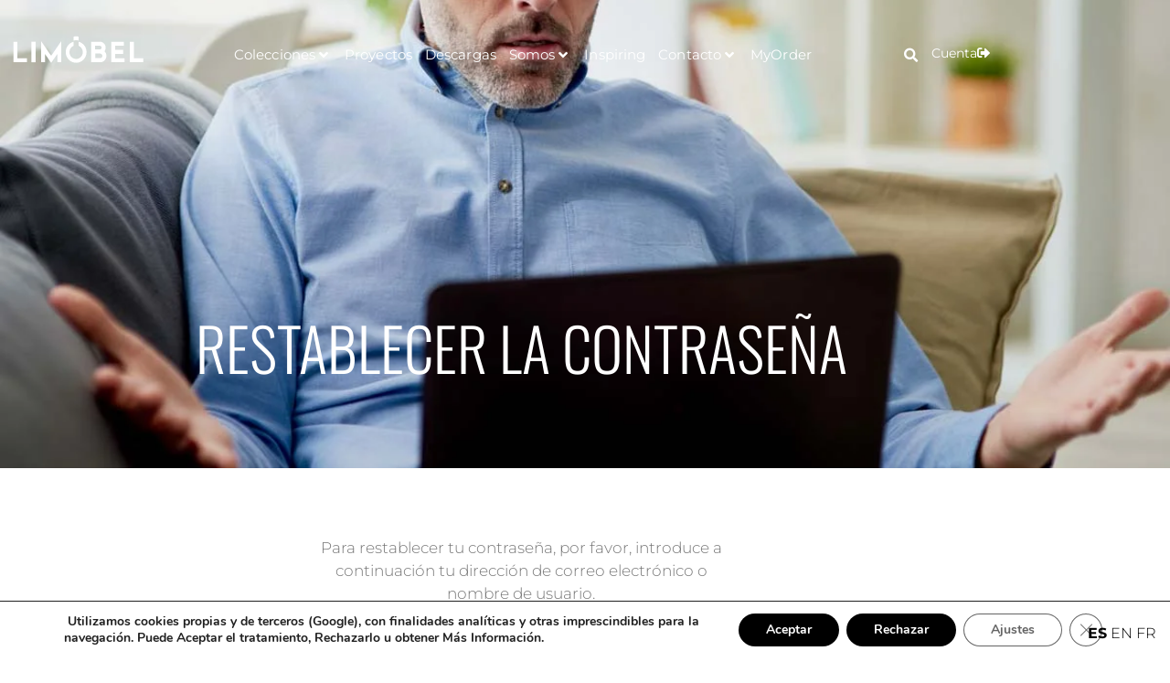

--- FILE ---
content_type: text/css; charset=utf-8
request_url: https://limobelinwo.com/wp-content/uploads/elementor/css/post-5.css?ver=1769064047
body_size: 623
content:
.elementor-kit-5{--e-global-color-primary:#64A1BA;--e-global-color-secondary:#54595F;--e-global-color-text:#7A7A7A;--e-global-color-accent:#000000;--e-global-color-d37d831:#DFDBD9;--e-global-color-636518f:#DEDCC6;--e-global-color-4a65e8a:#6F6E64;--e-global-color-c4330d4:#E7AF2A;--e-global-color-8f9484a:#CCD7DF;--e-global-color-59332ab:#CE5E58;--e-global-typography-primary-font-family:"Montserrat";--e-global-typography-primary-font-weight:600;--e-global-typography-secondary-font-family:"Roboto Slab";--e-global-typography-secondary-font-weight:400;--e-global-typography-text-font-family:"Montserrat";--e-global-typography-text-font-size:16px;--e-global-typography-text-font-weight:300;--e-global-typography-accent-font-family:"Roboto";--e-global-typography-accent-font-weight:500;--e-global-typography-46d500a-font-family:"Oswald";--e-global-typography-46d500a-font-size:40px;--e-global-typography-46d500a-font-weight:300;--e-global-typography-6efbb1b-font-family:"Montserrat";--e-global-typography-6efbb1b-font-size:15px;--e-global-typography-6efbb1b-font-weight:400;font-family:"Montserrat", Sans-serif;font-size:16px;font-weight:300;}.elementor-kit-5 button,.elementor-kit-5 input[type="button"],.elementor-kit-5 input[type="submit"],.elementor-kit-5 .elementor-button{background-color:#000000;font-family:var( --e-global-typography-6efbb1b-font-family ), Sans-serif;font-size:var( --e-global-typography-6efbb1b-font-size );font-weight:var( --e-global-typography-6efbb1b-font-weight );}.elementor-kit-5 e-page-transition{background-color:#FFBC7D;}.elementor-kit-5 p{margin-block-end:35px;}.elementor-kit-5 a{color:var( --e-global-color-accent );}.elementor-kit-5 h2{font-family:"Oswald", Sans-serif;font-weight:300;}.elementor-section.elementor-section-boxed > .elementor-container{max-width:1140px;}.e-con{--container-max-width:1140px;}.elementor-widget:not(:last-child){margin-block-end:20px;}.elementor-element{--widgets-spacing:20px 20px;--widgets-spacing-row:20px;--widgets-spacing-column:20px;}{}h1.entry-title{display:var(--page-title-display);}.elementor-lightbox{background-color:#FFFFFFBD;--lightbox-ui-color:#FFFFFF;--lightbox-header-icons-size:20px;--lightbox-navigation-icons-size:20px;}@media(max-width:1024px){.elementor-kit-5 button,.elementor-kit-5 input[type="button"],.elementor-kit-5 input[type="submit"],.elementor-kit-5 .elementor-button{font-size:var( --e-global-typography-6efbb1b-font-size );}.elementor-section.elementor-section-boxed > .elementor-container{max-width:1024px;}.e-con{--container-max-width:1024px;}}@media(max-width:767px){.elementor-kit-5{--e-global-typography-46d500a-font-size:30px;--e-global-typography-6efbb1b-font-size:14px;}.elementor-kit-5 button,.elementor-kit-5 input[type="button"],.elementor-kit-5 input[type="submit"],.elementor-kit-5 .elementor-button{font-size:var( --e-global-typography-6efbb1b-font-size );}.elementor-section.elementor-section-boxed > .elementor-container{max-width:767px;}.e-con{--container-max-width:767px;}}

--- FILE ---
content_type: text/css; charset=utf-8
request_url: https://limobelinwo.com/wp-content/cache/background-css/1/limobelinwo.com/wp-content/uploads/elementor/css/post-587.css?ver=1769068832&wpr_t=1769134133
body_size: 455
content:
.elementor-587 .elementor-element.elementor-element-5ef39bda:not(.elementor-motion-effects-element-type-background), .elementor-587 .elementor-element.elementor-element-5ef39bda > .elementor-motion-effects-container > .elementor-motion-effects-layer{background-color:#000000;background-image:var(--wpr-bg-547c609e-53e9-4208-8226-6af0ac41853e);background-position:bottom center;background-repeat:no-repeat;background-size:cover;}.elementor-587 .elementor-element.elementor-element-5ef39bda > .elementor-background-overlay{background-color:#000000;opacity:0.5;transition:background 0.3s, border-radius 0.3s, opacity 0.3s;}.elementor-587 .elementor-element.elementor-element-5ef39bda > .elementor-container{min-height:432px;}.elementor-587 .elementor-element.elementor-element-5ef39bda{transition:background 0.3s, border 0.3s, border-radius 0.3s, box-shadow 0.3s;padding:0px 0px 80px 0px;}.elementor-587 .elementor-element.elementor-element-4870fbc7 > .elementor-widget-wrap > .elementor-widget:not(.elementor-widget__width-auto):not(.elementor-widget__width-initial):not(:last-child):not(.elementor-absolute){margin-block-end:0px;}.elementor-587 .elementor-element.elementor-element-23a1537b{text-align:center;}.elementor-587 .elementor-element.elementor-element-23a1537b .elementor-heading-title{font-family:"Oswald", Sans-serif;font-size:65px;font-weight:300;text-transform:uppercase;color:#FFFFFF;}.elementor-587 .elementor-element.elementor-element-1e29bc55{margin-top:50px;margin-bottom:0px;}:root{--page-title-display:none;}@media(max-width:767px){.elementor-587 .elementor-element.elementor-element-5ef39bda > .elementor-container{min-height:275px;}.elementor-587 .elementor-element.elementor-element-5ef39bda{padding:30px 0px 30px 0px;}.elementor-587 .elementor-element.elementor-element-23a1537b .elementor-heading-title{font-size:44px;}}

--- FILE ---
content_type: text/css; charset=utf-8
request_url: https://limobelinwo.com/wp-content/uploads/elementor/css/post-10.css?ver=1769064047
body_size: 1700
content:
.elementor-10 .elementor-element.elementor-element-7d86b37 > .elementor-background-overlay{background-color:transparent;background-image:linear-gradient(180deg, #000000 0%, #00000000 100%);opacity:0.5;transition:background 0.3s, border-radius 0.3s, opacity 0.3s;}.she-header-transparent-yes{position:absolute;}.elementor-10 .elementor-element.elementor-element-7d86b37 > .elementor-container{min-height:120px;}.elementor-10 .elementor-element.elementor-element-7d86b37{transition:background 0.3s, border 0.3s, border-radius 0.3s, box-shadow 0.3s;margin-top:0px;margin-bottom:0px;z-index:9999;}.elementor-10 .elementor-element.elementor-element-657f4418 > .elementor-widget-container{margin:-10px 0px 0px 0px;padding:0px 0px 0px 0px;}.elementor-10 .elementor-element.elementor-element-657f4418 img{width:165px;}.elementor-10 .elementor-element.elementor-element-308c0fe3 .jet-mega-menu.jet-mega-menu--layout-horizontal .jet-mega-menu-item__link--top-level,
							.elementor-10 .elementor-element.elementor-element-308c0fe3 .jet-mega-menu.jet-mega-menu--layout-vertical .jet-mega-menu-item__link--top-level{font-family:"Montserrat", Sans-serif;font-size:15px;font-weight:400;letter-spacing:0.1px;}.elementor-10 .elementor-element.elementor-element-308c0fe3{--jmm-top-items-hor-padding:7px;--jmm-top-items-hor-align:center;--jmm-sub-menu-offset:0px;--jmm-sub-items-ver-padding:5px;--jmm-sub-items-hor-padding:10px;--jmm-sub-items-gap:5px;--jmm-sub-menu-top-left-radius:5px;--jmm-sub-menu-top-right-radius:5px;--jmm-sub-menu-bottom-right-radius:5px;--jmm-sub-menu-bottom-left-radius:5px;--jmm-top-item-icon-color:#FFFFFF;--jmm-top-item-title-color:#FFFFFF;--jmm-top-item-dropdown-icon-color:#FFFFFF;--jmm-top-hover-item-icon-color:#FFFFFF;--jmm-top-hover-item-title-color:#FFFFFF;--jmm-top-hover-item-dropdown-color:#FFFFFF;--jmm-sub-hover-item-title-color:#000000;--jmm-sub-hover-item-bg-color:var( --e-global-color-d37d831 );--jmm-top-active-item-icon-color:#FFFFFF;--jmm-top-active-item-title-color:#FFFFFF;--jmm-top-active-item-dropdown-color:#FFFFFF;--jmm-dropdown-container-width:0px;--jmm-dropdown-top-items-ver-padding:0px;--jmm-dropdown-top-items-hor-padding:0px;--jmm-dropdown-top-items-gap:0px;--jmm-dropdown-sub-items-ver-padding:15px;--jmm-dropdown-sub-items-hor-padding:14px;--jmm-dropdown-sub-items-gap:29px;}.elementor-10 .elementor-element.elementor-element-308c0fe3 .jet-mega-menu.jet-mega-menu--layout-horizontal .jet-mega-menu-item__link--sub-level,
							.elementor-10 .elementor-element.elementor-element-308c0fe3 .jet-mega-menu.jet-mega-menu--layout-vertical .jet-mega-menu-item__link--sub-level{font-family:"Montserrat", Sans-serif;font-size:15px;font-weight:400;}.elementor-10 .elementor-element.elementor-element-308c0fe3 .jet-mega-menu.jet-mega-menu--layout-horizontal .jet-mega-menu-sub-menu__list,
				.elementor-10 .elementor-element.elementor-element-308c0fe3 .jet-mega-menu.jet-mega-menu--layout-horizontal .jet-mega-menu-mega-container__inner,
				.elementor-10 .elementor-element.elementor-element-308c0fe3 .jet-mega-menu.jet-mega-menu--layout-vertical .jet-mega-menu-sub-menu__list,
				.elementor-10 .elementor-element.elementor-element-308c0fe3 .jet-mega-menu.jet-mega-menu--layout-vertical .jet-mega-menu-mega-container__inner{border-style:solid;border-width:1px 1px 1px 1px;border-color:#D1D1D1;box-shadow:0px 0px 3px 0px rgba(0, 0, 0, 0.15);}.elementor-10 .elementor-element.elementor-element-308c0fe3 .jet-mega-menu.jet-mega-menu--layout-horizontal .jet-mega-menu-sub-menu__list,
					.elementor-10 .elementor-element.elementor-element-308c0fe3 .jet-mega-menu.jet-mega-menu--layout-horizontal .jet-mega-menu-mega-container__inner,
					.elementor-10 .elementor-element.elementor-element-308c0fe3 .jet-mega-menu.jet-mega-menu--layout-vertical .jet-mega-menu-sub-menu__list,
					.elementor-10 .elementor-element.elementor-element-308c0fe3 .jet-mega-menu.jet-mega-menu--layout-vertical .jet-mega-menu-mega-container__inner{border-radius:5px 5px 5px 5px;}.elementor-10 .elementor-element.elementor-element-308c0fe3 .jet-mega-menu.jet-mega-menu--layout-dropdown .jet-mega-menu-item__link--top-level{font-family:"Montserrat", Sans-serif;font-weight:400;}.elementor-10 .elementor-element.elementor-element-308c0fe3 .jet-mega-menu.jet-mega-menu--layout-dropdown .jet-mega-menu-item__link--sub-level{font-family:"Montserrat", Sans-serif;font-weight:400;}.elementor-10 .elementor-element.elementor-element-308c0fe3 .jet-mobile-menu__toggle .jet-mobile-menu__toggle-icon{color:#FCFCFC;}.elementor-10 .elementor-element.elementor-element-308c0fe3 .jet-mobile-menu__toggle .jet-mobile-menu__toggle-text{color:#FCFCFC;}.elementor-10 .elementor-element.elementor-element-308c0fe3 .jet-mobile-menu__container{z-index:999;}.elementor-10 .elementor-element.elementor-element-308c0fe3 .jet-mobile-menu__container .jet-mobile-menu-cover{z-index:calc(999-1);}.elementor-10 .elementor-element.elementor-element-304671ad{width:auto;max-width:auto;align-self:center;}.elementor-10 .elementor-element.elementor-element-304671ad .elementor-search-form{text-align:end;}.elementor-10 .elementor-element.elementor-element-304671ad .elementor-search-form__toggle{--e-search-form-toggle-size:28px;--e-search-form-toggle-color:#FFFFFF;--e-search-form-toggle-background-color:#02010100;}.elementor-10 .elementor-element.elementor-element-304671ad.elementor-search-form--skin-full_screen .elementor-search-form__container{background-color:#151515ED;}.elementor-10 .elementor-element.elementor-element-304671ad:not(.elementor-search-form--skin-full_screen) .elementor-search-form__container{border-radius:3px;}.elementor-10 .elementor-element.elementor-element-304671ad.elementor-search-form--skin-full_screen input[type="search"].elementor-search-form__input{border-radius:3px;}.elementor-10 .elementor-element.elementor-element-1e72904a .elementor-button{background-color:#00000000;font-size:14px;fill:#FFFFFF;color:#FFFFFF;padding:5px 8px 5px 8px;}.elementor-10 .elementor-element.elementor-element-1e72904a{width:auto;max-width:auto;}.elementor-10 .elementor-element.elementor-element-1e72904a .elementor-button-content-wrapper{flex-direction:row-reverse;}.elementor-10 .elementor-element.elementor-element-1e72904a .elementor-button .elementor-button-content-wrapper{gap:5px;}.elementor-10 .elementor-element.elementor-element-7d4c1746 > .elementor-background-overlay{background-color:transparent;background-image:linear-gradient(180deg, #000000 0%, #00000000 100%);opacity:0.5;transition:background 0.3s, border-radius 0.3s, opacity 0.3s;}.elementor-10 .elementor-element.elementor-element-7d4c1746 > .elementor-container{min-height:120px;}.elementor-10 .elementor-element.elementor-element-7d4c1746{transition:background 0.3s, border 0.3s, border-radius 0.3s, box-shadow 0.3s;margin-top:0px;margin-bottom:0px;z-index:9999;}.elementor-10 .elementor-element.elementor-element-4e94e585 > .elementor-widget-container{margin:-10px 0px 0px 0px;padding:0px 0px 0px 0px;}.elementor-10 .elementor-element.elementor-element-4e94e585 img{width:165px;}.elementor-10 .elementor-element.elementor-element-25f5962f{width:auto;max-width:auto;align-self:center;}.elementor-10 .elementor-element.elementor-element-25f5962f .elementor-search-form{text-align:end;}.elementor-10 .elementor-element.elementor-element-25f5962f .elementor-search-form__toggle{--e-search-form-toggle-size:28px;--e-search-form-toggle-color:#FFFFFF;--e-search-form-toggle-background-color:#02010100;}.elementor-10 .elementor-element.elementor-element-25f5962f.elementor-search-form--skin-full_screen .elementor-search-form__container{background-color:#151515ED;}.elementor-10 .elementor-element.elementor-element-25f5962f:not(.elementor-search-form--skin-full_screen) .elementor-search-form__container{border-radius:3px;}.elementor-10 .elementor-element.elementor-element-25f5962f.elementor-search-form--skin-full_screen input[type="search"].elementor-search-form__input{border-radius:3px;}.elementor-10 .elementor-element.elementor-element-1308566d .elementor-button{background-color:#00000000;font-size:14px;fill:#FFFFFF;color:#FFFFFF;padding:5px 8px 5px 8px;}.elementor-10 .elementor-element.elementor-element-1308566d{width:auto;max-width:auto;}.elementor-10 .elementor-element.elementor-element-7506225e{width:auto;max-width:auto;--jmm-top-item-icon-color:#FFFFFF;--jmm-top-item-title-color:#FFFFFF;--jmm-top-item-dropdown-icon-color:#FFFFFF;--jmm-top-hover-item-icon-color:#FFFFFF;--jmm-top-hover-item-title-color:#FFFFFF;--jmm-top-hover-item-dropdown-color:#FFFFFF;--jmm-top-active-item-icon-color:#FFFFFF;--jmm-top-active-item-title-color:#FFFFFF;--jmm-top-active-item-dropdown-color:#FFFFFF;}.elementor-10 .elementor-element.elementor-element-7506225e .jet-mega-menu.jet-mega-menu--layout-horizontal .jet-mega-menu-item__link--top-level,
							.elementor-10 .elementor-element.elementor-element-7506225e .jet-mega-menu.jet-mega-menu--layout-vertical .jet-mega-menu-item__link--top-level{font-family:"Montserrat", Sans-serif;font-size:15px;font-weight:200;letter-spacing:0.1px;}.elementor-10 .elementor-element.elementor-element-7506225e .jet-mega-menu.jet-mega-menu--layout-horizontal .jet-mega-menu-item__link--sub-level,
							.elementor-10 .elementor-element.elementor-element-7506225e .jet-mega-menu.jet-mega-menu--layout-vertical .jet-mega-menu-item__link--sub-level{font-family:"Oswald", Sans-serif;font-size:16px;font-weight:200;}.elementor-10 .elementor-element.elementor-element-7506225e .jet-mobile-menu__toggle .jet-mobile-menu__toggle-icon{color:#FCFCFC;}.elementor-10 .elementor-element.elementor-element-7506225e .jet-mobile-menu__toggle .jet-mobile-menu__toggle-text{color:#FCFCFC;}.elementor-10 .elementor-element.elementor-element-7506225e .jet-mobile-menu__container{z-index:999;}.elementor-10 .elementor-element.elementor-element-7506225e .jet-mobile-menu__container .jet-mobile-menu-cover{z-index:calc(999-1);}@media(max-width:1024px){.elementor-10 .elementor-element.elementor-element-7d86b37{padding:0px 15px 0px 15px;}.elementor-bc-flex-widget .elementor-10 .elementor-element.elementor-element-7f4a5b10.elementor-column .elementor-widget-wrap{align-items:center;}.elementor-10 .elementor-element.elementor-element-7f4a5b10.elementor-column.elementor-element[data-element_type="column"] > .elementor-widget-wrap.elementor-element-populated{align-content:center;align-items:center;}.elementor-10 .elementor-element.elementor-element-308c0fe3{width:100%;max-width:100%;align-self:center;}.elementor-10 .elementor-element.elementor-element-308c0fe3 > .elementor-widget-container{margin:0px 0px 0px 0px;}.elementor-bc-flex-widget .elementor-10 .elementor-element.elementor-element-36518f8a.elementor-column .elementor-widget-wrap{align-items:center;}.elementor-10 .elementor-element.elementor-element-36518f8a.elementor-column.elementor-element[data-element_type="column"] > .elementor-widget-wrap.elementor-element-populated{align-content:center;align-items:center;}.elementor-10 .elementor-element.elementor-element-7d4c1746{padding:0px 15px 0px 15px;}.elementor-bc-flex-widget .elementor-10 .elementor-element.elementor-element-503cc24.elementor-column .elementor-widget-wrap{align-items:center;}.elementor-10 .elementor-element.elementor-element-503cc24.elementor-column.elementor-element[data-element_type="column"] > .elementor-widget-wrap.elementor-element-populated{align-content:center;align-items:center;}.elementor-10 .elementor-element.elementor-element-503cc24.elementor-column > .elementor-widget-wrap{justify-content:flex-end;}.elementor-10 .elementor-element.elementor-element-7506225e{width:var( --container-widget-width, 44px );max-width:44px;--container-widget-width:44px;--container-widget-flex-grow:0;align-self:center;}.elementor-10 .elementor-element.elementor-element-7506225e > .elementor-widget-container{margin:0px 0px 0px 0px;}}@media(max-width:767px){.elementor-10 .elementor-element.elementor-element-7d86b37{padding:0px 0px 0px 0px;}.elementor-10 .elementor-element.elementor-element-183139a4{width:40%;}.elementor-10 .elementor-element.elementor-element-183139a4 > .elementor-element-populated{padding:0px 0px 0px 20px;}.elementor-10 .elementor-element.elementor-element-657f4418 > .elementor-widget-container{margin:8px 8px 8px 8px;}.elementor-10 .elementor-element.elementor-element-657f4418{text-align:center;}.elementor-10 .elementor-element.elementor-element-7f4a5b10{width:25%;}.elementor-10 .elementor-element.elementor-element-308c0fe3 > .elementor-widget-container{margin:0px 0px 0px 0px;padding:0px 0px 0px 0px;}.elementor-10 .elementor-element.elementor-element-36518f8a{width:35%;}.elementor-10 .elementor-element.elementor-element-36518f8a.elementor-column > .elementor-widget-wrap{justify-content:flex-start;}.elementor-10 .elementor-element.elementor-element-7d4c1746{padding:0px 0px 0px 0px;}.elementor-10 .elementor-element.elementor-element-23483ed3{width:50%;}.elementor-10 .elementor-element.elementor-element-23483ed3 > .elementor-element-populated{padding:0px 0px 0px 20px;}.elementor-10 .elementor-element.elementor-element-4e94e585 > .elementor-widget-container{margin:8px 8px 8px 8px;}.elementor-10 .elementor-element.elementor-element-4e94e585{text-align:center;}.elementor-10 .elementor-element.elementor-element-503cc24{width:50%;}.elementor-10 .elementor-element.elementor-element-503cc24.elementor-column > .elementor-widget-wrap{justify-content:flex-end;}.elementor-10 .elementor-element.elementor-element-7506225e{width:var( --container-widget-width, 33px );max-width:33px;--container-widget-width:33px;--container-widget-flex-grow:0;}.elementor-10 .elementor-element.elementor-element-7506225e > .elementor-widget-container{margin:0px 0px 0px 0px;padding:0px 0px 0px 0px;}}@media(min-width:768px){.elementor-10 .elementor-element.elementor-element-183139a4{width:15%;}.elementor-10 .elementor-element.elementor-element-7f4a5b10{width:70.332%;}.elementor-10 .elementor-element.elementor-element-36518f8a{width:14%;}}@media(max-width:1024px) and (min-width:768px){.elementor-10 .elementor-element.elementor-element-183139a4{width:30%;}.elementor-10 .elementor-element.elementor-element-7f4a5b10{width:54%;}.elementor-10 .elementor-element.elementor-element-36518f8a{width:16%;}.elementor-10 .elementor-element.elementor-element-23483ed3{width:30%;}.elementor-10 .elementor-element.elementor-element-503cc24{width:70%;}}/* Start custom CSS */section.elementor-element-83e6f44:nth-child(1) > div:nth-child(1) > div:nth-child(1) > div:nth-child(3) > div:nth-child(1) > div:nth-child(1) > div:nth-child(1) > div:nth-child(1) > div:nth-child(1) > nav:nth-child(2) > ul:nth-child(1) > li:nth-child(2) > div:nth-child(2) > ul:nth-child(1) > li:nth-child(1) > div:nth-child(1) > a:nth-child(1) > div:nth-child(1) > div:nth-child(1) { color: #000000;}
.jet-mega-menu-toggle { margin: 0 auto;}/* End custom CSS */

--- FILE ---
content_type: text/css; charset=utf-8
request_url: https://limobelinwo.com/wp-content/uploads/elementor/css/post-50.css?ver=1769064047
body_size: 4524
content:
.elementor-50 .elementor-element.elementor-element-e0a82a1:not(.elementor-motion-effects-element-type-background), .elementor-50 .elementor-element.elementor-element-e0a82a1 > .elementor-motion-effects-container > .elementor-motion-effects-layer{background-color:#000000;}.elementor-50 .elementor-element.elementor-element-e0a82a1 > .elementor-container{min-height:179px;}.elementor-50 .elementor-element.elementor-element-e0a82a1{transition:background 0.3s, border 0.3s, border-radius 0.3s, box-shadow 0.3s;}.elementor-50 .elementor-element.elementor-element-e0a82a1 > .elementor-background-overlay{transition:background 0.3s, border-radius 0.3s, opacity 0.3s;}.elementor-bc-flex-widget .elementor-50 .elementor-element.elementor-element-48c78a2.elementor-column .elementor-widget-wrap{align-items:center;}.elementor-50 .elementor-element.elementor-element-48c78a2.elementor-column.elementor-element[data-element_type="column"] > .elementor-widget-wrap.elementor-element-populated{align-content:center;align-items:center;}.elementor-50 .elementor-element.elementor-element-8c3ceaf .elementor-heading-title{font-family:"Oswald", Sans-serif;font-size:26px;font-weight:400;color:#FFFFFF;}.elementor-50 .elementor-element.elementor-element-32a4624 .pt_plus_button.button-style-2 .button-link-wrap i,
								.elementor-50 .elementor-element.elementor-element-32a4624 .pt_plus_button.button-style-3 a.button-link-wrap:before,
								.elementor-50 .elementor-element.elementor-element-32a4624 .pt_plus_button.button-style-4 .button-link-wrap,
								.elementor-50 .elementor-element.elementor-element-32a4624 .pt_plus_button.button-style-5 .button-link-wrap,
								.elementor-50 .elementor-element.elementor-element-32a4624 .pt_plus_button.button-style-8 .button-link-wrap,
								.elementor-50 .elementor-element.elementor-element-32a4624 .pt_plus_button.button-style-10 .button-link-wrap,
								.elementor-50 .elementor-element.elementor-element-32a4624 .pt_plus_button.button-style-11 .button-link-wrap,
								.elementor-50 .elementor-element.elementor-element-32a4624 .pt_plus_button.button-style-14 .button-link-wrap,
								.elementor-50 .elementor-element.elementor-element-32a4624 .pt_plus_button.button-style-15 .button-link-wrap::before,
								.elementor-50 .elementor-element.elementor-element-32a4624 .pt_plus_button.button-style-15 .button-link-wrap::after,
								.elementor-50 .elementor-element.elementor-element-32a4624 .pt_plus_button.button-style-16 .button-link-wrap::after,
								.elementor-50 .elementor-element.elementor-element-32a4624 .pt_plus_button.button-style-17 .button-link-wrap,
								.elementor-50 .elementor-element.elementor-element-32a4624 .pt_plus_button.button-style-18 .button-link-wrap::after,
								.elementor-50 .elementor-element.elementor-element-32a4624 .pt_plus_button.button-style-19 .button-link-wrap,
								.elementor-50 .elementor-element.elementor-element-32a4624 .pt_plus_button.button-style-20 .button-link-wrap,
								.elementor-50 .elementor-element.elementor-element-32a4624 .pt_plus_button.button-style-21 .button-link-wrap,
								.elementor-50 .elementor-element.elementor-element-32a4624 .pt_plus_button.button-style-22 .button-link-wrap,
								.elementor-50 .elementor-element.elementor-element-32a4624 .pt_plus_button.button-style-24 .button-link-wrap{background-color:#DEDCC600;}.elementor-50 .elementor-element.elementor-element-32a4624 .pt_plus_button.button-style-2 .button-link-wrap:hover i,
								.elementor-50 .elementor-element.elementor-element-32a4624 .pt_plus_button.button-style-3 .button-link-wrap:hover:before,
								.elementor-50 .elementor-element.elementor-element-32a4624 .pt_plus_button.button-style-4 .button-link-wrap::after,
								.elementor-50 .elementor-element.elementor-element-32a4624 .pt_plus_button.button-style-5 .button-link-wrap:hover,.elementor-50 .elementor-element.elementor-element-32a4624 .pt_plus_button.button-style-5 .button-link-wrap:before,.elementor-50 .elementor-element.elementor-element-32a4624 .pt_plus_button.button-style-5 .button-link-wrap:after,
								.elementor-50 .elementor-element.elementor-element-32a4624 .pt_plus_button.button-style-8 .button-link-wrap:hover,
								.elementor-50 .elementor-element.elementor-element-32a4624 .pt_plus_button.button-style-10 .button-link-wrap:hover,
								.elementor-50 .elementor-element.elementor-element-32a4624 .pt_plus_button.button-style-11 .button-link-wrap::before,
								.elementor-50 .elementor-element.elementor-element-32a4624 .pt_plus_button.button-style-12 .button-link-wrap::before,
								.elementor-50 .elementor-element.elementor-element-32a4624 .pt_plus_button.button-style-13 .button-link-wrap::before,.elementor-50 .elementor-element.elementor-element-32a4624 .pt_plus_button.button-style-13 .button-link-wrap::after,
								.elementor-50 .elementor-element.elementor-element-32a4624 .pt_plus_button.button-style-14 .button-link-wrap:hover,
								.elementor-50 .elementor-element.elementor-element-32a4624 .pt_plus_button.button-style-15 .button-link-wrap:hover::after,
								.elementor-50 .elementor-element.elementor-element-32a4624 .pt_plus_button.button-style-16 .button-link-wrap::before,
								.elementor-50 .elementor-element.elementor-element-32a4624 .pt_plus_button.button-style-17 .button-link-wrap::before,
								.elementor-50 .elementor-element.elementor-element-32a4624 .pt_plus_button.button-style-18 .button-link-wrap:hover::after,
								.elementor-50 .elementor-element.elementor-element-32a4624 .pt_plus_button.button-style-19 .button-link-wrap:after,
								.elementor-50 .elementor-element.elementor-element-32a4624 .pt_plus_button.button-style-20 .button-link-wrap:after,
								.elementor-50 .elementor-element.elementor-element-32a4624 .pt_plus_button.button-style-21 .button-link-wrap:after,
								.elementor-50 .elementor-element.elementor-element-32a4624 .pt_plus_button.button-style-22 .button-link-wrap:hover,
								.elementor-50 .elementor-element.elementor-element-32a4624 .pt_plus_button.button-style-24 .button-link-wrap:hover{background-color:var( --e-global-color-636518f );}.elementor-50 .elementor-element.elementor-element-32a4624 .button-link-wrap .btn-icon{font-size:30px;}.elementor-50 .elementor-element.elementor-element-32a4624 .button-link-wrap .btn-icon svg{width:30px;height:30px;}.elementor-50 .elementor-element.elementor-element-32a4624 .pt_plus_button:not(.button-style-11):not(.button-style-17) .button-link-wrap,.elementor-50 .elementor-element.elementor-element-32a4624 .pt_plus_button.button-style-11 .button-link-wrap > span,.elementor-50 .elementor-element.elementor-element-32a4624 .pt_plus_button.button-style-11 .button-link-wrap::before,.elementor-50 .elementor-element.elementor-element-32a4624 .pt_plus_button.button-style-17 .button-link-wrap > span{padding:8px 40px 8px 40px;}.elementor-50 .elementor-element.elementor-element-32a4624 .pt_plus_button .button-link-wrap{font-family:"Montserrat", Sans-serif;font-size:15px;font-weight:600;letter-spacing:0px;color:#FFFFFF;}.elementor-50 .elementor-element.elementor-element-32a4624 .pt_plus_button .button-link-wrap svg{fill:#FFFFFF;}.elementor-50 .elementor-element.elementor-element-32a4624 .pt_plus_button.button-style-3 .button-link-wrap .arrow *{fill:#FFFFFF;stroke:#FFFFFF;}.elementor-50 .elementor-element.elementor-element-32a4624 .pt_plus_button.button-style-7 .button-link-wrap:after{border-color:#FFFFFF;}.elementor-50 .elementor-element.elementor-element-32a4624 .pt_plus_button.button-style-4 .button-link-wrap,.elementor-50 .elementor-element.elementor-element-32a4624 .pt_plus_button.button-style-5 .button-link-wrap,.elementor-50 .elementor-element.elementor-element-32a4624 .pt_plus_button.button-style-8 .button-link-wrap,.elementor-50 .elementor-element.elementor-element-32a4624 .pt_plus_button.button-style-10 .button-link-wrap,.elementor-50 .elementor-element.elementor-element-32a4624 .pt_plus_button.button-style-11 .button-link-wrap,.elementor-50 .elementor-element.elementor-element-32a4624 .pt_plus_button.button-style-12 .button-link-wrap,.elementor-50 .elementor-element.elementor-element-32a4624 .pt_plus_button.button-style-13 .button-link-wrap,.elementor-50 .elementor-element.elementor-element-32a4624 .pt_plus_button.button-style-14 .button-link-wrap,.elementor-50 .elementor-element.elementor-element-32a4624 .pt_plus_button.button-style-16 .button-link-wrap,.elementor-50 .elementor-element.elementor-element-32a4624 .pt_plus_button.button-style-17 .button-link-wrap,.elementor-50 .elementor-element.elementor-element-32a4624 .pt_plus_button.button-style-19 .button-link-wrap,.elementor-50 .elementor-element.elementor-element-32a4624 .pt_plus_button.button-style-20 .button-link-wrap,.elementor-50 .elementor-element.elementor-element-32a4624 .pt_plus_button.button-style-21 .button-link-wrap,.elementor-50 .elementor-element.elementor-element-32a4624 .pt_plus_button.button-style-22 .button-link-wrap,.elementor-50 .elementor-element.elementor-element-32a4624 .pt_plus_button.button-style-24 .button-link-wrap{border-style:solid;border-color:var( --e-global-color-636518f );}.elementor-50 .elementor-element.elementor-element-32a4624 .pt_plus_button.button-style-4 .button-link-wrap,.elementor-50 .elementor-element.elementor-element-32a4624 .pt_plus_button.button-style-5 .button-link-wrap,.elementor-50 .elementor-element.elementor-element-32a4624 .pt_plus_button.button-style-8 .button-link-wrap,.elementor-50 .elementor-element.elementor-element-32a4624 .pt_plus_button.button-style-10 .button-link-wrap,.elementor-50 .elementor-element.elementor-element-32a4624 .pt_plus_button.button-style-11 .button-link-wrap,.elementor-50 .elementor-element.elementor-element-32a4624 .pt_plus_button.button-style-12 .button-link-wrap,.elementor-50 .elementor-element.elementor-element-32a4624 .pt_plus_button.button-style-13 .button-link-wrap,.elementor-50 .elementor-element.elementor-element-32a4624 .pt_plus_button.button-style-14 .button-link-wrap,.elementor-50 .elementor-element.elementor-element-32a4624 .pt_plus_button.button-style-16 .button-link-wrap,.elementor-50 .elementor-element.elementor-element-32a4624 .pt_plus_button.button-style-16 .button-link-wrap::before,.elementor-50 .elementor-element.elementor-element-32a4624 .pt_plus_button.button-style-17 .button-link-wrap,.elementor-50 .elementor-element.elementor-element-32a4624 .pt_plus_button.button-style-19 .button-link-wrap,.elementor-50 .elementor-element.elementor-element-32a4624 .pt_plus_button.button-style-20 .button-link-wrap,.elementor-50 .elementor-element.elementor-element-32a4624 .pt_plus_button.button-style-21 .button-link-wrap,.elementor-50 .elementor-element.elementor-element-32a4624 .pt_plus_button.button-style-22 .button-link-wrap,.elementor-50 .elementor-element.elementor-element-32a4624 .pt_plus_button.button-style-24 .button-link-wrap{border-width:2px 2px 2px 2px;}.elementor-50 .elementor-element.elementor-element-32a4624 .pt_plus_button.button-style-18 .button-link-wrap{background:var( --e-global-color-636518f );}.elementor-50 .elementor-element.elementor-element-32a4624 .pt_plus_button.button-style-2 .button-link-wrap i,
							   .elementor-50 .elementor-element.elementor-element-32a4624 .pt_plus_button.button-style-4 .button-link-wrap,
							   .elementor-50 .elementor-element.elementor-element-32a4624 .pt_plus_button.button-style-5 .button-link-wrap,
							   .elementor-50 .elementor-element.elementor-element-32a4624 .pt_plus_button.button-style-8 .button-link-wrap,
							   .elementor-50 .elementor-element.elementor-element-32a4624 .pt_plus_button.button-style-10 .button-link-wrap,
							   .elementor-50 .elementor-element.elementor-element-32a4624 .pt_plus_button.button-style-11 .button-link-wrap,
							   .elementor-50 .elementor-element.elementor-element-32a4624 .pt_plus_button.button-style-12 .button-link-wrap,
							   .elementor-50 .elementor-element.elementor-element-32a4624 .pt_plus_button.button-style-13 .button-link-wrap,
							   .elementor-50 .elementor-element.elementor-element-32a4624 .pt_plus_button.button-style-14 .button-link-wrap,
							   .elementor-50 .elementor-element.elementor-element-32a4624 .pt_plus_button.button-style-15 .button-link-wrap,
							   .elementor-50 .elementor-element.elementor-element-32a4624 .pt_plus_button.button-style-16 .button-link-wrap,
							   .elementor-50 .elementor-element.elementor-element-32a4624 .pt_plus_button.button-style-17 .button-link-wrap,
							   .elementor-50 .elementor-element.elementor-element-32a4624 .pt_plus_button.button-style-18 .button-link-wrap,
							   .elementor-50 .elementor-element.elementor-element-32a4624 .pt_plus_button.button-style-19 .button-link-wrap,
							   .elementor-50 .elementor-element.elementor-element-32a4624 .pt_plus_button.button-style-20 .button-link-wrap,
							   .elementor-50 .elementor-element.elementor-element-32a4624 .pt_plus_button.button-style-21 .button-link-wrap,
							   .elementor-50 .elementor-element.elementor-element-32a4624 .pt_plus_button.button-style-22 .button-link-wrap,
							   .elementor-50 .elementor-element.elementor-element-32a4624 .pt_plus_button.button-style-24 .button-link-wrap{box-shadow:0px 0px 10px 0px rgba(0, 0, 0, 0);}.elementor-50 .elementor-element.elementor-element-32a4624 .pt_plus_button .button-link-wrap:hover,.elementor-50 .elementor-element.elementor-element-32a4624 .pt_plus_button.button-style-17 .button-link-wrap .btn-icon,.elementor-50 .elementor-element.elementor-element-32a4624 .pt_plus_button.button-style-22 .button-link-wrap .btn-icon{color:#0F0F0F;}.elementor-50 .elementor-element.elementor-element-32a4624 .pt_plus_button .button-link-wrap:hover svg,.elementor-50 .elementor-element.elementor-element-32a4624 .pt_plus_button.button-style-17 .button-link-wrap .btn-icon svg,.elementor-50 .elementor-element.elementor-element-32a4624 .pt_plus_button.button-style-22 .button-link-wrap .btn-icon svg,.elementor-50 .elementor-element.elementor-element-32a4624 .pt_plus_button.button-style-11 .button-link-wrap svg,.elementor-50 .elementor-element.elementor-element-32a4624 .pt_plus_button.button-style-14 .button-link-wrap svg{fill:#0F0F0F;}.elementor-50 .elementor-element.elementor-element-32a4624 .pt_plus_button.button-style-11 .button-link-wrap::before,.elementor-50 .elementor-element.elementor-element-32a4624 .pt_plus_button.button-style-14 .button-link-wrap::after{color:#0F0F0F;}.elementor-50 .elementor-element.elementor-element-32a4624 .pt_plus_button.button-style-3 .button-link-wrap:hover .arrow-1 *{fill:#0F0F0F;stroke:#0F0F0F;}.elementor-50 .elementor-element.elementor-element-32a4624 .pt_plus_button.button-style-4 .button-link-wrap:hover,.elementor-50 .elementor-element.elementor-element-32a4624 .pt_plus_button.button-style-5 .button-link-wrap:hover,.elementor-50 .elementor-element.elementor-element-32a4624 .pt_plus_button.button-style-8 .button-link-wrap:hover,.elementor-50 .elementor-element.elementor-element-32a4624 .pt_plus_button.button-style-10 .button-link-wrap:hover,.elementor-50 .elementor-element.elementor-element-32a4624 .pt_plus_button.button-style-11 .button-link-wrap:hover,.elementor-50 .elementor-element.elementor-element-32a4624 .pt_plus_button.button-style-12 .button-link-wrap:hover,.elementor-50 .elementor-element.elementor-element-32a4624 .pt_plus_button.button-style-13 .button-link-wrap:hover,.elementor-50 .elementor-element.elementor-element-32a4624 .pt_plus_button.button-style-14 .button-link-wrap:hover,.elementor-50 .elementor-element.elementor-element-32a4624 .pt_plus_button.button-style-16 .button-link-wrap::before,.elementor-50 .elementor-element.elementor-element-32a4624 .pt_plus_button.button-style-17 .button-link-wrap:hover,.elementor-50 .elementor-element.elementor-element-32a4624 .pt_plus_button.button-style-19 .button-link-wrap:hover,.elementor-50 .elementor-element.elementor-element-32a4624 .pt_plus_button.button-style-20 .button-link-wrap:hover,.elementor-50 .elementor-element.elementor-element-32a4624 .pt_plus_button.button-style-21 .button-link-wrap:hover,.elementor-50 .elementor-element.elementor-element-32a4624 .pt_plus_button.button-style-22 .button-link-wrap:hover,.elementor-50 .elementor-element.elementor-element-32a4624 .pt_plus_button.button-style-24 .button-link-wrap:hover{border-color:#31313100;}.elementor-50 .elementor-element.elementor-element-32a4624 .pt_plus_button.button-style-18 .button-link-wrap::before{background:#31313100;}.elementor-50 .elementor-element.elementor-element-32a4624 .pt_plus_button.button-style-2 .button-link-wrap:hover i,
							   .elementor-50 .elementor-element.elementor-element-32a4624 .pt_plus_button.button-style-4 .button-link-wrap:hover,
							   .elementor-50 .elementor-element.elementor-element-32a4624 .pt_plus_button.button-style-5 .button-link-wrap:hover,
							   .elementor-50 .elementor-element.elementor-element-32a4624 .pt_plus_button.button-style-8 .button-link-wrap:hover,
							   .elementor-50 .elementor-element.elementor-element-32a4624 .pt_plus_button.button-style-10 .button-link-wrap:hover,
							   .elementor-50 .elementor-element.elementor-element-32a4624 .pt_plus_button.button-style-11 .button-link-wrap:hover,
							   .elementor-50 .elementor-element.elementor-element-32a4624 .pt_plus_button.button-style-12 .button-link-wrap:hover,
							   .elementor-50 .elementor-element.elementor-element-32a4624 .pt_plus_button.button-style-13 .button-link-wrap:hover,
							   .elementor-50 .elementor-element.elementor-element-32a4624 .pt_plus_button.button-style-14 .button-link-wrap:hover,
							   .elementor-50 .elementor-element.elementor-element-32a4624 .pt_plus_button.button-style-15 .button-link-wrap:hover,
							   .elementor-50 .elementor-element.elementor-element-32a4624 .pt_plus_button.button-style-16 .button-link-wrap:hover,
							   .elementor-50 .elementor-element.elementor-element-32a4624 .pt_plus_button.button-style-17 .button-link-wrap:hover,
							   .elementor-50 .elementor-element.elementor-element-32a4624 .pt_plus_button.button-style-18 .button-link-wrap:hover,
							   .elementor-50 .elementor-element.elementor-element-32a4624 .pt_plus_button.button-style-19 .button-link-wrap:hover,
							   .elementor-50 .elementor-element.elementor-element-32a4624 .pt_plus_button.button-style-20 .button-link-wrap:hover,
							   .elementor-50 .elementor-element.elementor-element-32a4624 .pt_plus_button.button-style-21 .button-link-wrap:hover,
							   .elementor-50 .elementor-element.elementor-element-32a4624 .pt_plus_button.button-style-22 .button-link-wrap:hover,
							   .elementor-50 .elementor-element.elementor-element-32a4624 .pt_plus_button.button-style-24 .button-link-wrap:hover{box-shadow:0px 0px 10px 0px rgba(0, 0, 0, 0);}.elementor-50 .elementor-element.elementor-element-be8f313 .pt_plus_button.button-style-2 .button-link-wrap i,
								.elementor-50 .elementor-element.elementor-element-be8f313 .pt_plus_button.button-style-3 a.button-link-wrap:before,
								.elementor-50 .elementor-element.elementor-element-be8f313 .pt_plus_button.button-style-4 .button-link-wrap,
								.elementor-50 .elementor-element.elementor-element-be8f313 .pt_plus_button.button-style-5 .button-link-wrap,
								.elementor-50 .elementor-element.elementor-element-be8f313 .pt_plus_button.button-style-8 .button-link-wrap,
								.elementor-50 .elementor-element.elementor-element-be8f313 .pt_plus_button.button-style-10 .button-link-wrap,
								.elementor-50 .elementor-element.elementor-element-be8f313 .pt_plus_button.button-style-11 .button-link-wrap,
								.elementor-50 .elementor-element.elementor-element-be8f313 .pt_plus_button.button-style-14 .button-link-wrap,
								.elementor-50 .elementor-element.elementor-element-be8f313 .pt_plus_button.button-style-15 .button-link-wrap::before,
								.elementor-50 .elementor-element.elementor-element-be8f313 .pt_plus_button.button-style-15 .button-link-wrap::after,
								.elementor-50 .elementor-element.elementor-element-be8f313 .pt_plus_button.button-style-16 .button-link-wrap::after,
								.elementor-50 .elementor-element.elementor-element-be8f313 .pt_plus_button.button-style-17 .button-link-wrap,
								.elementor-50 .elementor-element.elementor-element-be8f313 .pt_plus_button.button-style-18 .button-link-wrap::after,
								.elementor-50 .elementor-element.elementor-element-be8f313 .pt_plus_button.button-style-19 .button-link-wrap,
								.elementor-50 .elementor-element.elementor-element-be8f313 .pt_plus_button.button-style-20 .button-link-wrap,
								.elementor-50 .elementor-element.elementor-element-be8f313 .pt_plus_button.button-style-21 .button-link-wrap,
								.elementor-50 .elementor-element.elementor-element-be8f313 .pt_plus_button.button-style-22 .button-link-wrap,
								.elementor-50 .elementor-element.elementor-element-be8f313 .pt_plus_button.button-style-24 .button-link-wrap{background-color:var( --e-global-color-636518f );}.elementor-50 .elementor-element.elementor-element-be8f313 .pt_plus_button.button-style-2 .button-link-wrap:hover i,
								.elementor-50 .elementor-element.elementor-element-be8f313 .pt_plus_button.button-style-3 .button-link-wrap:hover:before,
								.elementor-50 .elementor-element.elementor-element-be8f313 .pt_plus_button.button-style-4 .button-link-wrap::after,
								.elementor-50 .elementor-element.elementor-element-be8f313 .pt_plus_button.button-style-5 .button-link-wrap:hover,.elementor-50 .elementor-element.elementor-element-be8f313 .pt_plus_button.button-style-5 .button-link-wrap:before,.elementor-50 .elementor-element.elementor-element-be8f313 .pt_plus_button.button-style-5 .button-link-wrap:after,
								.elementor-50 .elementor-element.elementor-element-be8f313 .pt_plus_button.button-style-8 .button-link-wrap:hover,
								.elementor-50 .elementor-element.elementor-element-be8f313 .pt_plus_button.button-style-10 .button-link-wrap:hover,
								.elementor-50 .elementor-element.elementor-element-be8f313 .pt_plus_button.button-style-11 .button-link-wrap::before,
								.elementor-50 .elementor-element.elementor-element-be8f313 .pt_plus_button.button-style-12 .button-link-wrap::before,
								.elementor-50 .elementor-element.elementor-element-be8f313 .pt_plus_button.button-style-13 .button-link-wrap::before,.elementor-50 .elementor-element.elementor-element-be8f313 .pt_plus_button.button-style-13 .button-link-wrap::after,
								.elementor-50 .elementor-element.elementor-element-be8f313 .pt_plus_button.button-style-14 .button-link-wrap:hover,
								.elementor-50 .elementor-element.elementor-element-be8f313 .pt_plus_button.button-style-15 .button-link-wrap:hover::after,
								.elementor-50 .elementor-element.elementor-element-be8f313 .pt_plus_button.button-style-16 .button-link-wrap::before,
								.elementor-50 .elementor-element.elementor-element-be8f313 .pt_plus_button.button-style-17 .button-link-wrap::before,
								.elementor-50 .elementor-element.elementor-element-be8f313 .pt_plus_button.button-style-18 .button-link-wrap:hover::after,
								.elementor-50 .elementor-element.elementor-element-be8f313 .pt_plus_button.button-style-19 .button-link-wrap:after,
								.elementor-50 .elementor-element.elementor-element-be8f313 .pt_plus_button.button-style-20 .button-link-wrap:after,
								.elementor-50 .elementor-element.elementor-element-be8f313 .pt_plus_button.button-style-21 .button-link-wrap:after,
								.elementor-50 .elementor-element.elementor-element-be8f313 .pt_plus_button.button-style-22 .button-link-wrap:hover,
								.elementor-50 .elementor-element.elementor-element-be8f313 .pt_plus_button.button-style-24 .button-link-wrap:hover{background-color:var( --e-global-color-636518f );}.elementor-50 .elementor-element.elementor-element-be8f313 .button-link-wrap .btn-icon{font-size:30px;}.elementor-50 .elementor-element.elementor-element-be8f313 .button-link-wrap .btn-icon svg{width:30px;height:30px;}.elementor-50 .elementor-element.elementor-element-be8f313 .pt_plus_button:not(.button-style-11):not(.button-style-17) .button-link-wrap,.elementor-50 .elementor-element.elementor-element-be8f313 .pt_plus_button.button-style-11 .button-link-wrap > span,.elementor-50 .elementor-element.elementor-element-be8f313 .pt_plus_button.button-style-11 .button-link-wrap::before,.elementor-50 .elementor-element.elementor-element-be8f313 .pt_plus_button.button-style-17 .button-link-wrap > span{padding:8px 20px 8px 20px;}.elementor-50 .elementor-element.elementor-element-be8f313 .pt_plus_button .button-link-wrap{font-family:"Montserrat", Sans-serif;font-size:15px;font-weight:600;letter-spacing:0px;color:#000000;}.elementor-50 .elementor-element.elementor-element-be8f313 .pt_plus_button .button-link-wrap svg{fill:#000000;}.elementor-50 .elementor-element.elementor-element-be8f313 .pt_plus_button.button-style-3 .button-link-wrap .arrow *{fill:#000000;stroke:#000000;}.elementor-50 .elementor-element.elementor-element-be8f313 .pt_plus_button.button-style-7 .button-link-wrap:after{border-color:#000000;}.elementor-50 .elementor-element.elementor-element-be8f313 .pt_plus_button.button-style-4 .button-link-wrap,.elementor-50 .elementor-element.elementor-element-be8f313 .pt_plus_button.button-style-5 .button-link-wrap,.elementor-50 .elementor-element.elementor-element-be8f313 .pt_plus_button.button-style-8 .button-link-wrap,.elementor-50 .elementor-element.elementor-element-be8f313 .pt_plus_button.button-style-10 .button-link-wrap,.elementor-50 .elementor-element.elementor-element-be8f313 .pt_plus_button.button-style-11 .button-link-wrap,.elementor-50 .elementor-element.elementor-element-be8f313 .pt_plus_button.button-style-12 .button-link-wrap,.elementor-50 .elementor-element.elementor-element-be8f313 .pt_plus_button.button-style-13 .button-link-wrap,.elementor-50 .elementor-element.elementor-element-be8f313 .pt_plus_button.button-style-14 .button-link-wrap,.elementor-50 .elementor-element.elementor-element-be8f313 .pt_plus_button.button-style-16 .button-link-wrap,.elementor-50 .elementor-element.elementor-element-be8f313 .pt_plus_button.button-style-17 .button-link-wrap,.elementor-50 .elementor-element.elementor-element-be8f313 .pt_plus_button.button-style-19 .button-link-wrap,.elementor-50 .elementor-element.elementor-element-be8f313 .pt_plus_button.button-style-20 .button-link-wrap,.elementor-50 .elementor-element.elementor-element-be8f313 .pt_plus_button.button-style-21 .button-link-wrap,.elementor-50 .elementor-element.elementor-element-be8f313 .pt_plus_button.button-style-22 .button-link-wrap,.elementor-50 .elementor-element.elementor-element-be8f313 .pt_plus_button.button-style-24 .button-link-wrap{border-style:solid;border-color:var( --e-global-color-636518f );}.elementor-50 .elementor-element.elementor-element-be8f313 .pt_plus_button.button-style-4 .button-link-wrap,.elementor-50 .elementor-element.elementor-element-be8f313 .pt_plus_button.button-style-5 .button-link-wrap,.elementor-50 .elementor-element.elementor-element-be8f313 .pt_plus_button.button-style-8 .button-link-wrap,.elementor-50 .elementor-element.elementor-element-be8f313 .pt_plus_button.button-style-10 .button-link-wrap,.elementor-50 .elementor-element.elementor-element-be8f313 .pt_plus_button.button-style-11 .button-link-wrap,.elementor-50 .elementor-element.elementor-element-be8f313 .pt_plus_button.button-style-12 .button-link-wrap,.elementor-50 .elementor-element.elementor-element-be8f313 .pt_plus_button.button-style-13 .button-link-wrap,.elementor-50 .elementor-element.elementor-element-be8f313 .pt_plus_button.button-style-14 .button-link-wrap,.elementor-50 .elementor-element.elementor-element-be8f313 .pt_plus_button.button-style-16 .button-link-wrap,.elementor-50 .elementor-element.elementor-element-be8f313 .pt_plus_button.button-style-16 .button-link-wrap::before,.elementor-50 .elementor-element.elementor-element-be8f313 .pt_plus_button.button-style-17 .button-link-wrap,.elementor-50 .elementor-element.elementor-element-be8f313 .pt_plus_button.button-style-19 .button-link-wrap,.elementor-50 .elementor-element.elementor-element-be8f313 .pt_plus_button.button-style-20 .button-link-wrap,.elementor-50 .elementor-element.elementor-element-be8f313 .pt_plus_button.button-style-21 .button-link-wrap,.elementor-50 .elementor-element.elementor-element-be8f313 .pt_plus_button.button-style-22 .button-link-wrap,.elementor-50 .elementor-element.elementor-element-be8f313 .pt_plus_button.button-style-24 .button-link-wrap{border-width:2px 2px 2px 2px;}.elementor-50 .elementor-element.elementor-element-be8f313 .pt_plus_button.button-style-18 .button-link-wrap{background:var( --e-global-color-636518f );}.elementor-50 .elementor-element.elementor-element-be8f313 .pt_plus_button.button-style-2 .button-link-wrap i,
							   .elementor-50 .elementor-element.elementor-element-be8f313 .pt_plus_button.button-style-4 .button-link-wrap,
							   .elementor-50 .elementor-element.elementor-element-be8f313 .pt_plus_button.button-style-5 .button-link-wrap,
							   .elementor-50 .elementor-element.elementor-element-be8f313 .pt_plus_button.button-style-8 .button-link-wrap,
							   .elementor-50 .elementor-element.elementor-element-be8f313 .pt_plus_button.button-style-10 .button-link-wrap,
							   .elementor-50 .elementor-element.elementor-element-be8f313 .pt_plus_button.button-style-11 .button-link-wrap,
							   .elementor-50 .elementor-element.elementor-element-be8f313 .pt_plus_button.button-style-12 .button-link-wrap,
							   .elementor-50 .elementor-element.elementor-element-be8f313 .pt_plus_button.button-style-13 .button-link-wrap,
							   .elementor-50 .elementor-element.elementor-element-be8f313 .pt_plus_button.button-style-14 .button-link-wrap,
							   .elementor-50 .elementor-element.elementor-element-be8f313 .pt_plus_button.button-style-15 .button-link-wrap,
							   .elementor-50 .elementor-element.elementor-element-be8f313 .pt_plus_button.button-style-16 .button-link-wrap,
							   .elementor-50 .elementor-element.elementor-element-be8f313 .pt_plus_button.button-style-17 .button-link-wrap,
							   .elementor-50 .elementor-element.elementor-element-be8f313 .pt_plus_button.button-style-18 .button-link-wrap,
							   .elementor-50 .elementor-element.elementor-element-be8f313 .pt_plus_button.button-style-19 .button-link-wrap,
							   .elementor-50 .elementor-element.elementor-element-be8f313 .pt_plus_button.button-style-20 .button-link-wrap,
							   .elementor-50 .elementor-element.elementor-element-be8f313 .pt_plus_button.button-style-21 .button-link-wrap,
							   .elementor-50 .elementor-element.elementor-element-be8f313 .pt_plus_button.button-style-22 .button-link-wrap,
							   .elementor-50 .elementor-element.elementor-element-be8f313 .pt_plus_button.button-style-24 .button-link-wrap{box-shadow:0px 0px 10px 0px rgba(0, 0, 0, 0);}.elementor-50 .elementor-element.elementor-element-be8f313 .pt_plus_button .button-link-wrap:hover,.elementor-50 .elementor-element.elementor-element-be8f313 .pt_plus_button.button-style-17 .button-link-wrap .btn-icon,.elementor-50 .elementor-element.elementor-element-be8f313 .pt_plus_button.button-style-22 .button-link-wrap .btn-icon{color:#0F0F0F;}.elementor-50 .elementor-element.elementor-element-be8f313 .pt_plus_button .button-link-wrap:hover svg,.elementor-50 .elementor-element.elementor-element-be8f313 .pt_plus_button.button-style-17 .button-link-wrap .btn-icon svg,.elementor-50 .elementor-element.elementor-element-be8f313 .pt_plus_button.button-style-22 .button-link-wrap .btn-icon svg,.elementor-50 .elementor-element.elementor-element-be8f313 .pt_plus_button.button-style-11 .button-link-wrap svg,.elementor-50 .elementor-element.elementor-element-be8f313 .pt_plus_button.button-style-14 .button-link-wrap svg{fill:#0F0F0F;}.elementor-50 .elementor-element.elementor-element-be8f313 .pt_plus_button.button-style-11 .button-link-wrap::before,.elementor-50 .elementor-element.elementor-element-be8f313 .pt_plus_button.button-style-14 .button-link-wrap::after{color:#0F0F0F;}.elementor-50 .elementor-element.elementor-element-be8f313 .pt_plus_button.button-style-3 .button-link-wrap:hover .arrow-1 *{fill:#0F0F0F;stroke:#0F0F0F;}.elementor-50 .elementor-element.elementor-element-be8f313 .pt_plus_button.button-style-4 .button-link-wrap:hover,.elementor-50 .elementor-element.elementor-element-be8f313 .pt_plus_button.button-style-5 .button-link-wrap:hover,.elementor-50 .elementor-element.elementor-element-be8f313 .pt_plus_button.button-style-8 .button-link-wrap:hover,.elementor-50 .elementor-element.elementor-element-be8f313 .pt_plus_button.button-style-10 .button-link-wrap:hover,.elementor-50 .elementor-element.elementor-element-be8f313 .pt_plus_button.button-style-11 .button-link-wrap:hover,.elementor-50 .elementor-element.elementor-element-be8f313 .pt_plus_button.button-style-12 .button-link-wrap:hover,.elementor-50 .elementor-element.elementor-element-be8f313 .pt_plus_button.button-style-13 .button-link-wrap:hover,.elementor-50 .elementor-element.elementor-element-be8f313 .pt_plus_button.button-style-14 .button-link-wrap:hover,.elementor-50 .elementor-element.elementor-element-be8f313 .pt_plus_button.button-style-16 .button-link-wrap::before,.elementor-50 .elementor-element.elementor-element-be8f313 .pt_plus_button.button-style-17 .button-link-wrap:hover,.elementor-50 .elementor-element.elementor-element-be8f313 .pt_plus_button.button-style-19 .button-link-wrap:hover,.elementor-50 .elementor-element.elementor-element-be8f313 .pt_plus_button.button-style-20 .button-link-wrap:hover,.elementor-50 .elementor-element.elementor-element-be8f313 .pt_plus_button.button-style-21 .button-link-wrap:hover,.elementor-50 .elementor-element.elementor-element-be8f313 .pt_plus_button.button-style-22 .button-link-wrap:hover,.elementor-50 .elementor-element.elementor-element-be8f313 .pt_plus_button.button-style-24 .button-link-wrap:hover{border-color:#31313100;}.elementor-50 .elementor-element.elementor-element-be8f313 .pt_plus_button.button-style-18 .button-link-wrap::before{background:#31313100;}.elementor-50 .elementor-element.elementor-element-be8f313 .pt_plus_button.button-style-2 .button-link-wrap:hover i,
							   .elementor-50 .elementor-element.elementor-element-be8f313 .pt_plus_button.button-style-4 .button-link-wrap:hover,
							   .elementor-50 .elementor-element.elementor-element-be8f313 .pt_plus_button.button-style-5 .button-link-wrap:hover,
							   .elementor-50 .elementor-element.elementor-element-be8f313 .pt_plus_button.button-style-8 .button-link-wrap:hover,
							   .elementor-50 .elementor-element.elementor-element-be8f313 .pt_plus_button.button-style-10 .button-link-wrap:hover,
							   .elementor-50 .elementor-element.elementor-element-be8f313 .pt_plus_button.button-style-11 .button-link-wrap:hover,
							   .elementor-50 .elementor-element.elementor-element-be8f313 .pt_plus_button.button-style-12 .button-link-wrap:hover,
							   .elementor-50 .elementor-element.elementor-element-be8f313 .pt_plus_button.button-style-13 .button-link-wrap:hover,
							   .elementor-50 .elementor-element.elementor-element-be8f313 .pt_plus_button.button-style-14 .button-link-wrap:hover,
							   .elementor-50 .elementor-element.elementor-element-be8f313 .pt_plus_button.button-style-15 .button-link-wrap:hover,
							   .elementor-50 .elementor-element.elementor-element-be8f313 .pt_plus_button.button-style-16 .button-link-wrap:hover,
							   .elementor-50 .elementor-element.elementor-element-be8f313 .pt_plus_button.button-style-17 .button-link-wrap:hover,
							   .elementor-50 .elementor-element.elementor-element-be8f313 .pt_plus_button.button-style-18 .button-link-wrap:hover,
							   .elementor-50 .elementor-element.elementor-element-be8f313 .pt_plus_button.button-style-19 .button-link-wrap:hover,
							   .elementor-50 .elementor-element.elementor-element-be8f313 .pt_plus_button.button-style-20 .button-link-wrap:hover,
							   .elementor-50 .elementor-element.elementor-element-be8f313 .pt_plus_button.button-style-21 .button-link-wrap:hover,
							   .elementor-50 .elementor-element.elementor-element-be8f313 .pt_plus_button.button-style-22 .button-link-wrap:hover,
							   .elementor-50 .elementor-element.elementor-element-be8f313 .pt_plus_button.button-style-24 .button-link-wrap:hover{box-shadow:0px 0px 10px 0px rgba(0, 0, 0, 0);}.elementor-50 .elementor-element.elementor-element-4f3f2339:not(.elementor-motion-effects-element-type-background), .elementor-50 .elementor-element.elementor-element-4f3f2339 > .elementor-motion-effects-container > .elementor-motion-effects-layer{background-color:#DEDCC6;}.elementor-50 .elementor-element.elementor-element-4f3f2339{transition:background 0.3s, border 0.3s, border-radius 0.3s, box-shadow 0.3s;margin-top:0px;margin-bottom:0px;padding:80px 0px 32px 0px;}.elementor-50 .elementor-element.elementor-element-4f3f2339 > .elementor-background-overlay{transition:background 0.3s, border-radius 0.3s, opacity 0.3s;}.elementor-50 .elementor-element.elementor-element-6cc324e9 > .elementor-element-populated{margin:0px 0px 0px 0px;--e-column-margin-right:0px;--e-column-margin-left:0px;padding:0px 0px 0px 0px;}.elementor-50 .elementor-element.elementor-element-94045d4 > .elementor-widget-container{margin:10px -1px -1px -1px;}.elementor-50 .elementor-element.elementor-element-94045d4{text-align:start;}.elementor-50 .elementor-element.elementor-element-94045d4 .elementor-heading-title{font-family:"Oswald", Sans-serif;font-size:55px;font-weight:normal;color:#000000;}.elementor-50 .elementor-element.elementor-element-9091ed1{margin-top:0px;margin-bottom:0px;}.elementor-50 .elementor-element.elementor-element-51eab6d > .elementor-element-populated{padding:0px 0px 0px 0px;}.elementor-50 .elementor-element.elementor-element-570c835 > .elementor-widget-container{margin:0px 0px 0px 0px;}.elementor-50 .elementor-element.elementor-element-570c835{font-family:"Montserrat", Sans-serif;font-size:15px;font-weight:300;line-height:23px;color:#000000;}.elementor-50 .elementor-element.elementor-element-ec5626c .elementor-field-group{padding-right:calc( 10px/2 );padding-left:calc( 10px/2 );margin-bottom:10px;}.elementor-50 .elementor-element.elementor-element-ec5626c .elementor-form-fields-wrapper{margin-left:calc( -10px/2 );margin-right:calc( -10px/2 );margin-bottom:-10px;}.elementor-50 .elementor-element.elementor-element-ec5626c .elementor-field-group.recaptcha_v3-bottomleft, .elementor-50 .elementor-element.elementor-element-ec5626c .elementor-field-group.recaptcha_v3-bottomright{margin-bottom:0;}body.rtl .elementor-50 .elementor-element.elementor-element-ec5626c .elementor-labels-inline .elementor-field-group > label{padding-left:0px;}body:not(.rtl) .elementor-50 .elementor-element.elementor-element-ec5626c .elementor-labels-inline .elementor-field-group > label{padding-right:0px;}body .elementor-50 .elementor-element.elementor-element-ec5626c .elementor-labels-above .elementor-field-group > label{padding-bottom:0px;}.elementor-50 .elementor-element.elementor-element-ec5626c .elementor-field-type-html{padding-bottom:0px;}.elementor-50 .elementor-element.elementor-element-ec5626c .elementor-field-group .elementor-field:not(.elementor-select-wrapper){background-color:#ffffff;border-width:0px 0px 0px 0px;}.elementor-50 .elementor-element.elementor-element-ec5626c .elementor-field-group .elementor-select-wrapper select{background-color:#ffffff;border-width:0px 0px 0px 0px;}.elementor-50 .elementor-element.elementor-element-ec5626c .e-form__buttons__wrapper__button-next{background-color:#000000;color:#ffffff;}.elementor-50 .elementor-element.elementor-element-ec5626c .elementor-button[type="submit"]{background-color:#000000;color:#ffffff;}.elementor-50 .elementor-element.elementor-element-ec5626c .elementor-button[type="submit"] svg *{fill:#ffffff;}.elementor-50 .elementor-element.elementor-element-ec5626c .e-form__buttons__wrapper__button-previous{color:#ffffff;}.elementor-50 .elementor-element.elementor-element-ec5626c .e-form__buttons__wrapper__button-next:hover{color:#ffffff;}.elementor-50 .elementor-element.elementor-element-ec5626c .elementor-button[type="submit"]:hover{color:#ffffff;}.elementor-50 .elementor-element.elementor-element-ec5626c .elementor-button[type="submit"]:hover svg *{fill:#ffffff;}.elementor-50 .elementor-element.elementor-element-ec5626c .e-form__buttons__wrapper__button-previous:hover{color:#ffffff;}.elementor-50 .elementor-element.elementor-element-ec5626c{--e-form-steps-indicators-spacing:20px;--e-form-steps-indicator-padding:30px;--e-form-steps-indicator-inactive-secondary-color:#ffffff;--e-form-steps-indicator-active-secondary-color:#ffffff;--e-form-steps-indicator-completed-secondary-color:#ffffff;--e-form-steps-divider-width:1px;--e-form-steps-divider-gap:10px;}.elementor-50 .elementor-element.elementor-element-3daf73a > .elementor-element-populated{padding:0px 0px 0px 0px;}.elementor-bc-flex-widget .elementor-50 .elementor-element.elementor-element-94b66f4.elementor-column .elementor-widget-wrap{align-items:flex-end;}.elementor-50 .elementor-element.elementor-element-94b66f4.elementor-column.elementor-element[data-element_type="column"] > .elementor-widget-wrap.elementor-element-populated{align-content:flex-end;align-items:flex-end;}.elementor-50 .elementor-element.elementor-element-94b66f4 > .elementor-element-populated{padding:0px 0px 0px 0px;}.elementor-50 .elementor-element.elementor-element-7a16599 .elementor-repeater-item-84aa6dd.elementor-social-icon{background-color:#000000;}.elementor-50 .elementor-element.elementor-element-7a16599 .elementor-repeater-item-e2b7270.elementor-social-icon{background-color:#000000;}.elementor-50 .elementor-element.elementor-element-7a16599{--grid-template-columns:repeat(0, auto);--icon-size:22px;--grid-column-gap:13px;--grid-row-gap:0px;}.elementor-50 .elementor-element.elementor-element-7a16599 .elementor-widget-container{text-align:right;}.elementor-50 .elementor-element.elementor-element-7a16599 .elementor-social-icon{--icon-padding:0.5em;}.elementor-50 .elementor-element.elementor-element-59a346e:not(.elementor-motion-effects-element-type-background), .elementor-50 .elementor-element.elementor-element-59a346e > .elementor-motion-effects-container > .elementor-motion-effects-layer{background-color:var( --e-global-color-636518f );}.elementor-50 .elementor-element.elementor-element-59a346e{transition:background 0.3s, border 0.3s, border-radius 0.3s, box-shadow 0.3s;}.elementor-50 .elementor-element.elementor-element-59a346e > .elementor-background-overlay{transition:background 0.3s, border-radius 0.3s, opacity 0.3s;}.elementor-50 .elementor-element.elementor-element-89d3ccb > .elementor-element-populated{padding:0px 0px 0px 0px;}.elementor-50 .elementor-element.elementor-element-4fb8873{--divider-border-style:solid;--divider-color:#000;--divider-border-width:1px;}.elementor-50 .elementor-element.elementor-element-4fb8873 .elementor-divider-separator{width:100%;}.elementor-50 .elementor-element.elementor-element-4fb8873 .elementor-divider{padding-block-start:15px;padding-block-end:15px;}.elementor-50 .elementor-element.elementor-element-043f1a5:not(.elementor-motion-effects-element-type-background), .elementor-50 .elementor-element.elementor-element-043f1a5 > .elementor-motion-effects-container > .elementor-motion-effects-layer{background-color:var( --e-global-color-636518f );}.elementor-50 .elementor-element.elementor-element-043f1a5{transition:background 0.3s, border 0.3s, border-radius 0.3s, box-shadow 0.3s;margin-top:0px;margin-bottom:0px;padding:60px 0px 80px 0px;}.elementor-50 .elementor-element.elementor-element-043f1a5 > .elementor-background-overlay{transition:background 0.3s, border-radius 0.3s, opacity 0.3s;}.elementor-50 .elementor-element.elementor-element-f8797e3 > .elementor-widget-wrap > .elementor-widget:not(.elementor-widget__width-auto):not(.elementor-widget__width-initial):not(:last-child):not(.elementor-absolute){margin-block-end:0px;}.elementor-50 .elementor-element.elementor-element-f8797e3 > .elementor-element-populated{padding:0px 0px 0px 0px;}.elementor-50 .elementor-element.elementor-element-344d3ff > .elementor-widget-container{margin:010px -1px -1px -1px;}.elementor-50 .elementor-element.elementor-element-344d3ff{text-align:start;}.elementor-50 .elementor-element.elementor-element-344d3ff .elementor-heading-title{font-family:"Montserrat", Sans-serif;font-size:16px;font-weight:700;color:#000000;}.elementor-50 .elementor-element.elementor-element-f2e6f4f{--divider-border-style:solid;--divider-color:#000;--divider-border-width:1px;}.elementor-50 .elementor-element.elementor-element-f2e6f4f .elementor-divider-separator{width:65%;margin:0 auto;margin-left:0;}.elementor-50 .elementor-element.elementor-element-f2e6f4f .elementor-divider{text-align:left;padding-block-start:2px;padding-block-end:2px;}.elementor-50 .elementor-element.elementor-element-735e278 > .elementor-widget-container{margin:20px 0px 0px 0px;}.elementor-50 .elementor-element.elementor-element-735e278 .elementor-icon-list-items:not(.elementor-inline-items) .elementor-icon-list-item:not(:last-child){padding-block-end:calc(7px/2);}.elementor-50 .elementor-element.elementor-element-735e278 .elementor-icon-list-items:not(.elementor-inline-items) .elementor-icon-list-item:not(:first-child){margin-block-start:calc(7px/2);}.elementor-50 .elementor-element.elementor-element-735e278 .elementor-icon-list-items.elementor-inline-items .elementor-icon-list-item{margin-inline:calc(7px/2);}.elementor-50 .elementor-element.elementor-element-735e278 .elementor-icon-list-items.elementor-inline-items{margin-inline:calc(-7px/2);}.elementor-50 .elementor-element.elementor-element-735e278 .elementor-icon-list-items.elementor-inline-items .elementor-icon-list-item:after{inset-inline-end:calc(-7px/2);}.elementor-50 .elementor-element.elementor-element-735e278 .elementor-icon-list-icon i{color:#969696;transition:color 0.3s;}.elementor-50 .elementor-element.elementor-element-735e278 .elementor-icon-list-icon svg{fill:#969696;transition:fill 0.3s;}.elementor-50 .elementor-element.elementor-element-735e278{--e-icon-list-icon-size:18px;--icon-vertical-offset:0px;}.elementor-50 .elementor-element.elementor-element-735e278 .elementor-icon-list-icon{padding-inline-end:0px;}.elementor-50 .elementor-element.elementor-element-735e278 .elementor-icon-list-item > .elementor-icon-list-text, .elementor-50 .elementor-element.elementor-element-735e278 .elementor-icon-list-item > a{font-family:"Montserrat", Sans-serif;font-size:15px;font-weight:300;}.elementor-50 .elementor-element.elementor-element-735e278 .elementor-icon-list-text{color:#000000;transition:color 0.3s;}.elementor-50 .elementor-element.elementor-element-8d4a319 > .elementor-widget-wrap > .elementor-widget:not(.elementor-widget__width-auto):not(.elementor-widget__width-initial):not(:last-child):not(.elementor-absolute){margin-block-end:0px;}.elementor-50 .elementor-element.elementor-element-8d4a319 > .elementor-element-populated{padding:0px 0px 0px 0px;}.elementor-50 .elementor-element.elementor-element-8b8598e > .elementor-widget-container{margin:10px -1px -1px -1px;}.elementor-50 .elementor-element.elementor-element-8b8598e{text-align:start;}.elementor-50 .elementor-element.elementor-element-8b8598e .elementor-heading-title{font-family:"Montserrat", Sans-serif;font-size:16px;font-weight:700;color:#000000;}.elementor-50 .elementor-element.elementor-element-84ee685{--divider-border-style:solid;--divider-color:#000;--divider-border-width:1px;}.elementor-50 .elementor-element.elementor-element-84ee685 .elementor-divider-separator{width:65%;margin:0 auto;margin-left:0;}.elementor-50 .elementor-element.elementor-element-84ee685 .elementor-divider{text-align:left;padding-block-start:2px;padding-block-end:2px;}.elementor-50 .elementor-element.elementor-element-134c6c2 > .elementor-widget-container{margin:20px 0px 0px 0px;}.elementor-50 .elementor-element.elementor-element-134c6c2 .elementor-icon-list-items:not(.elementor-inline-items) .elementor-icon-list-item:not(:last-child){padding-block-end:calc(7px/2);}.elementor-50 .elementor-element.elementor-element-134c6c2 .elementor-icon-list-items:not(.elementor-inline-items) .elementor-icon-list-item:not(:first-child){margin-block-start:calc(7px/2);}.elementor-50 .elementor-element.elementor-element-134c6c2 .elementor-icon-list-items.elementor-inline-items .elementor-icon-list-item{margin-inline:calc(7px/2);}.elementor-50 .elementor-element.elementor-element-134c6c2 .elementor-icon-list-items.elementor-inline-items{margin-inline:calc(-7px/2);}.elementor-50 .elementor-element.elementor-element-134c6c2 .elementor-icon-list-items.elementor-inline-items .elementor-icon-list-item:after{inset-inline-end:calc(-7px/2);}.elementor-50 .elementor-element.elementor-element-134c6c2 .elementor-icon-list-icon i{color:#969696;transition:color 0.3s;}.elementor-50 .elementor-element.elementor-element-134c6c2 .elementor-icon-list-icon svg{fill:#969696;transition:fill 0.3s;}.elementor-50 .elementor-element.elementor-element-134c6c2{--e-icon-list-icon-size:18px;--icon-vertical-offset:0px;}.elementor-50 .elementor-element.elementor-element-134c6c2 .elementor-icon-list-icon{padding-inline-end:0px;}.elementor-50 .elementor-element.elementor-element-134c6c2 .elementor-icon-list-item > .elementor-icon-list-text, .elementor-50 .elementor-element.elementor-element-134c6c2 .elementor-icon-list-item > a{font-family:"Montserrat", Sans-serif;font-size:15px;font-weight:300;}.elementor-50 .elementor-element.elementor-element-134c6c2 .elementor-icon-list-text{color:#000000;transition:color 0.3s;}.elementor-50 .elementor-element.elementor-element-ead4aae > .elementor-widget-wrap > .elementor-widget:not(.elementor-widget__width-auto):not(.elementor-widget__width-initial):not(:last-child):not(.elementor-absolute){margin-block-end:0px;}.elementor-50 .elementor-element.elementor-element-ead4aae > .elementor-element-populated{padding:0px 0px 0px 0px;}.elementor-50 .elementor-element.elementor-element-5b5bb54 > .elementor-widget-container{margin:10px -1px -1px -1px;}.elementor-50 .elementor-element.elementor-element-5b5bb54{text-align:start;}.elementor-50 .elementor-element.elementor-element-5b5bb54 .elementor-heading-title{font-family:"Montserrat", Sans-serif;font-size:16px;font-weight:700;color:#000000;}.elementor-50 .elementor-element.elementor-element-e6163ec{--divider-border-style:solid;--divider-color:#000;--divider-border-width:1px;}.elementor-50 .elementor-element.elementor-element-e6163ec .elementor-divider-separator{width:65%;margin:0 auto;margin-left:0;}.elementor-50 .elementor-element.elementor-element-e6163ec .elementor-divider{text-align:left;padding-block-start:2px;padding-block-end:2px;}.elementor-50 .elementor-element.elementor-element-d8bf30d > .elementor-widget-container{margin:20px 0px 0px 0px;}.elementor-50 .elementor-element.elementor-element-d8bf30d .elementor-icon-list-items:not(.elementor-inline-items) .elementor-icon-list-item:not(:last-child){padding-block-end:calc(7px/2);}.elementor-50 .elementor-element.elementor-element-d8bf30d .elementor-icon-list-items:not(.elementor-inline-items) .elementor-icon-list-item:not(:first-child){margin-block-start:calc(7px/2);}.elementor-50 .elementor-element.elementor-element-d8bf30d .elementor-icon-list-items.elementor-inline-items .elementor-icon-list-item{margin-inline:calc(7px/2);}.elementor-50 .elementor-element.elementor-element-d8bf30d .elementor-icon-list-items.elementor-inline-items{margin-inline:calc(-7px/2);}.elementor-50 .elementor-element.elementor-element-d8bf30d .elementor-icon-list-items.elementor-inline-items .elementor-icon-list-item:after{inset-inline-end:calc(-7px/2);}.elementor-50 .elementor-element.elementor-element-d8bf30d .elementor-icon-list-icon i{color:#969696;transition:color 0.3s;}.elementor-50 .elementor-element.elementor-element-d8bf30d .elementor-icon-list-icon svg{fill:#969696;transition:fill 0.3s;}.elementor-50 .elementor-element.elementor-element-d8bf30d{--e-icon-list-icon-size:18px;--icon-vertical-offset:0px;}.elementor-50 .elementor-element.elementor-element-d8bf30d .elementor-icon-list-icon{padding-inline-end:0px;}.elementor-50 .elementor-element.elementor-element-d8bf30d .elementor-icon-list-item > .elementor-icon-list-text, .elementor-50 .elementor-element.elementor-element-d8bf30d .elementor-icon-list-item > a{font-family:"Montserrat", Sans-serif;font-size:15px;font-weight:300;}.elementor-50 .elementor-element.elementor-element-d8bf30d .elementor-icon-list-text{color:#000000;transition:color 0.3s;}.elementor-50 .elementor-element.elementor-element-bd08ce7 > .elementor-element-populated{margin:0px 0px 0px 0px;--e-column-margin-right:0px;--e-column-margin-left:0px;padding:0px 0px 0px 0px;}.elementor-50 .elementor-element.elementor-element-7864021{text-align:end;}.elementor-50 .elementor-element.elementor-element-7864021 img{width:100px;}.elementor-50 .elementor-element.elementor-element-9c1b3eb > .elementor-widget-container{margin:0px 0px 0px 0px;}.elementor-50 .elementor-element.elementor-element-9c1b3eb{text-align:end;font-family:"Montserrat", Sans-serif;font-size:15px;font-weight:300;color:#000000;}.elementor-50 .elementor-element.elementor-element-2442982b > .elementor-container > .elementor-column > .elementor-widget-wrap{align-content:center;align-items:center;}.elementor-50 .elementor-element.elementor-element-2442982b:not(.elementor-motion-effects-element-type-background), .elementor-50 .elementor-element.elementor-element-2442982b > .elementor-motion-effects-container > .elementor-motion-effects-layer{background-color:var( --e-global-color-636518f );}.elementor-50 .elementor-element.elementor-element-2442982b > .elementor-container{min-height:50px;}.elementor-50 .elementor-element.elementor-element-2442982b{transition:background 0.3s, border 0.3s, border-radius 0.3s, box-shadow 0.3s;padding:20px 0px 20px 0px;}.elementor-50 .elementor-element.elementor-element-2442982b > .elementor-background-overlay{transition:background 0.3s, border-radius 0.3s, opacity 0.3s;}.elementor-50 .elementor-element.elementor-element-cca2a58 .elementor-icon-list-icon i{transition:color 0.3s;}.elementor-50 .elementor-element.elementor-element-cca2a58 .elementor-icon-list-icon svg{transition:fill 0.3s;}.elementor-50 .elementor-element.elementor-element-cca2a58{--e-icon-list-icon-size:14px;--icon-vertical-offset:0px;}.elementor-50 .elementor-element.elementor-element-cca2a58 .elementor-icon-list-item > .elementor-icon-list-text, .elementor-50 .elementor-element.elementor-element-cca2a58 .elementor-icon-list-item > a{font-family:"Montserrat", Sans-serif;font-size:13px;font-weight:300;}.elementor-50 .elementor-element.elementor-element-cca2a58 .elementor-icon-list-text{color:#000000;transition:color 0.3s;}.elementor-50 .elementor-element.elementor-element-51c195f0{text-align:end;}.elementor-50 .elementor-element.elementor-element-51c195f0 .elementor-heading-title{font-family:"Montserrat", Sans-serif;font-size:14px;font-weight:300;color:#000000;}.elementor-50 .elementor-element.elementor-element-3b5bc2e:not(.elementor-motion-effects-element-type-background), .elementor-50 .elementor-element.elementor-element-3b5bc2e > .elementor-motion-effects-container > .elementor-motion-effects-layer{background-color:#FFFFFF;}.elementor-50 .elementor-element.elementor-element-3b5bc2e{transition:background 0.3s, border 0.3s, border-radius 0.3s, box-shadow 0.3s;padding:30px 0px 0px 0px;}.elementor-50 .elementor-element.elementor-element-3b5bc2e > .elementor-background-overlay{transition:background 0.3s, border-radius 0.3s, opacity 0.3s;}.elementor-50 .elementor-element.elementor-element-e105e9b > .elementor-widget-container{margin:15px 0px 0px 0px;}.elementor-50 .elementor-element.elementor-element-e105e9b{text-align:center;}.elementor-50 .elementor-element.elementor-element-2afff62{--divider-border-style:solid;--divider-color:#00000033;--divider-border-width:1px;}.elementor-50 .elementor-element.elementor-element-2afff62 .elementor-divider-separator{width:100%;}.elementor-50 .elementor-element.elementor-element-2afff62 .elementor-divider{padding-block-start:15px;padding-block-end:15px;}.elementor-50 .elementor-element.elementor-element-58d6174:not(.elementor-motion-effects-element-type-background), .elementor-50 .elementor-element.elementor-element-58d6174 > .elementor-motion-effects-container > .elementor-motion-effects-layer{background-color:#FFFFFF;}.elementor-50 .elementor-element.elementor-element-58d6174{transition:background 0.3s, border 0.3s, border-radius 0.3s, box-shadow 0.3s;padding:0px 0px 30px 0px;}.elementor-50 .elementor-element.elementor-element-58d6174 > .elementor-background-overlay{transition:background 0.3s, border-radius 0.3s, opacity 0.3s;}.elementor-bc-flex-widget .elementor-50 .elementor-element.elementor-element-6dbc857.elementor-column .elementor-widget-wrap{align-items:center;}.elementor-50 .elementor-element.elementor-element-6dbc857.elementor-column.elementor-element[data-element_type="column"] > .elementor-widget-wrap.elementor-element-populated{align-content:center;align-items:center;}.elementor-50 .elementor-element.elementor-element-6dbc857.elementor-column > .elementor-widget-wrap{justify-content:center;}.elementor-50 .elementor-element.elementor-element-084fbc4{text-align:start;font-weight:700;}.elementor-bc-flex-widget .elementor-50 .elementor-element.elementor-element-832596b.elementor-column .elementor-widget-wrap{align-items:center;}.elementor-50 .elementor-element.elementor-element-832596b.elementor-column.elementor-element[data-element_type="column"] > .elementor-widget-wrap.elementor-element-populated{align-content:center;align-items:center;}.elementor-50 .elementor-element.elementor-element-832596b.elementor-column > .elementor-widget-wrap{justify-content:center;}.elementor-50 .elementor-element.elementor-element-91630b6{text-align:center;}.elementor-50 .elementor-element.elementor-element-619d066{text-align:end;}.elementor-50 .elementor-element.elementor-element-e551f02:not(.elementor-motion-effects-element-type-background), .elementor-50 .elementor-element.elementor-element-e551f02 > .elementor-motion-effects-container > .elementor-motion-effects-layer{background-color:#FFFFFF;}.elementor-50 .elementor-element.elementor-element-e551f02{transition:background 0.3s, border 0.3s, border-radius 0.3s, box-shadow 0.3s;padding:0px 0px 30px 0px;}.elementor-50 .elementor-element.elementor-element-e551f02 > .elementor-background-overlay{transition:background 0.3s, border-radius 0.3s, opacity 0.3s;}.elementor-bc-flex-widget .elementor-50 .elementor-element.elementor-element-403fe62.elementor-column .elementor-widget-wrap{align-items:center;}.elementor-50 .elementor-element.elementor-element-403fe62.elementor-column.elementor-element[data-element_type="column"] > .elementor-widget-wrap.elementor-element-populated{align-content:center;align-items:center;}.elementor-50 .elementor-element.elementor-element-403fe62.elementor-column > .elementor-widget-wrap{justify-content:center;}.elementor-50 .elementor-element.elementor-element-a8ac5c1{text-align:start;font-weight:700;}.elementor-bc-flex-widget .elementor-50 .elementor-element.elementor-element-b17984b.elementor-column .elementor-widget-wrap{align-items:center;}.elementor-50 .elementor-element.elementor-element-b17984b.elementor-column.elementor-element[data-element_type="column"] > .elementor-widget-wrap.elementor-element-populated{align-content:center;align-items:center;}.elementor-50 .elementor-element.elementor-element-b17984b.elementor-column > .elementor-widget-wrap{justify-content:center;}.elementor-50 .elementor-element.elementor-element-90efad1{text-align:center;}.elementor-50 .elementor-element.elementor-element-f968664{text-align:end;}@media(max-width:1024px){.elementor-50 .elementor-element.elementor-element-735e278 .elementor-icon-list-items:not(.elementor-inline-items) .elementor-icon-list-item:not(:last-child){padding-block-end:calc(12px/2);}.elementor-50 .elementor-element.elementor-element-735e278 .elementor-icon-list-items:not(.elementor-inline-items) .elementor-icon-list-item:not(:first-child){margin-block-start:calc(12px/2);}.elementor-50 .elementor-element.elementor-element-735e278 .elementor-icon-list-items.elementor-inline-items .elementor-icon-list-item{margin-inline:calc(12px/2);}.elementor-50 .elementor-element.elementor-element-735e278 .elementor-icon-list-items.elementor-inline-items{margin-inline:calc(-12px/2);}.elementor-50 .elementor-element.elementor-element-735e278 .elementor-icon-list-items.elementor-inline-items .elementor-icon-list-item:after{inset-inline-end:calc(-12px/2);}.elementor-50 .elementor-element.elementor-element-735e278 .elementor-icon-list-item > .elementor-icon-list-text, .elementor-50 .elementor-element.elementor-element-735e278 .elementor-icon-list-item > a{font-size:13px;}.elementor-50 .elementor-element.elementor-element-134c6c2 .elementor-icon-list-items:not(.elementor-inline-items) .elementor-icon-list-item:not(:last-child){padding-block-end:calc(12px/2);}.elementor-50 .elementor-element.elementor-element-134c6c2 .elementor-icon-list-items:not(.elementor-inline-items) .elementor-icon-list-item:not(:first-child){margin-block-start:calc(12px/2);}.elementor-50 .elementor-element.elementor-element-134c6c2 .elementor-icon-list-items.elementor-inline-items .elementor-icon-list-item{margin-inline:calc(12px/2);}.elementor-50 .elementor-element.elementor-element-134c6c2 .elementor-icon-list-items.elementor-inline-items{margin-inline:calc(-12px/2);}.elementor-50 .elementor-element.elementor-element-134c6c2 .elementor-icon-list-items.elementor-inline-items .elementor-icon-list-item:after{inset-inline-end:calc(-12px/2);}.elementor-50 .elementor-element.elementor-element-134c6c2 .elementor-icon-list-item > .elementor-icon-list-text, .elementor-50 .elementor-element.elementor-element-134c6c2 .elementor-icon-list-item > a{font-size:13px;}.elementor-50 .elementor-element.elementor-element-d8bf30d .elementor-icon-list-items:not(.elementor-inline-items) .elementor-icon-list-item:not(:last-child){padding-block-end:calc(12px/2);}.elementor-50 .elementor-element.elementor-element-d8bf30d .elementor-icon-list-items:not(.elementor-inline-items) .elementor-icon-list-item:not(:first-child){margin-block-start:calc(12px/2);}.elementor-50 .elementor-element.elementor-element-d8bf30d .elementor-icon-list-items.elementor-inline-items .elementor-icon-list-item{margin-inline:calc(12px/2);}.elementor-50 .elementor-element.elementor-element-d8bf30d .elementor-icon-list-items.elementor-inline-items{margin-inline:calc(-12px/2);}.elementor-50 .elementor-element.elementor-element-d8bf30d .elementor-icon-list-items.elementor-inline-items .elementor-icon-list-item:after{inset-inline-end:calc(-12px/2);}.elementor-50 .elementor-element.elementor-element-d8bf30d .elementor-icon-list-item > .elementor-icon-list-text, .elementor-50 .elementor-element.elementor-element-d8bf30d .elementor-icon-list-item > a{font-size:13px;}.elementor-50 .elementor-element.elementor-element-2442982b{padding:10px 20px 10px 20px;}}@media(max-width:767px){.elementor-50 .elementor-element.elementor-element-e0a82a1{padding:20px 20px 20px 10px;}.elementor-50 .elementor-element.elementor-element-8c3ceaf .elementor-heading-title{line-height:1.3em;}.elementor-50 .elementor-element.elementor-element-ba531a4 > .elementor-element-populated{padding:0px 0px 0px 0px;}.elementor-50 .elementor-element.elementor-element-4f3f2339{margin-top:0px;margin-bottom:0px;padding:20px 0px 20px 0px;}.elementor-50 .elementor-element.elementor-element-6cc324e9 > .elementor-element-populated{padding:0px 10px 0px 10px;}.elementor-50 .elementor-element.elementor-element-94045d4 > .elementor-widget-container{padding:0px 0px 0px 10px;}.elementor-50 .elementor-element.elementor-element-94045d4{text-align:start;}.elementor-50 .elementor-element.elementor-element-94045d4 .elementor-heading-title{font-size:50px;line-height:1.3em;}.elementor-50 .elementor-element.elementor-element-570c835 > .elementor-widget-container{padding:10px 10px 10px 10px;}.elementor-50 .elementor-element.elementor-element-ec5626c > .elementor-widget-container{padding:0px 20px 0px 10px;}.elementor-50 .elementor-element.elementor-element-3daf73a{width:50%;}.elementor-50 .elementor-element.elementor-element-3daf73a > .elementor-element-populated{padding:0px 0px 0px 10px;}.elementor-50 .elementor-element.elementor-element-94b66f4{width:50%;}.elementor-50 .elementor-element.elementor-element-94b66f4 > .elementor-element-populated{margin:30px 028px 0px 0px;--e-column-margin-right:028px;--e-column-margin-left:0px;padding:0px 0px 0px 0px;}.elementor-50 .elementor-element.elementor-element-043f1a5{margin-top:0px;margin-bottom:0px;padding:20px 0px 20px 0px;}.elementor-50 .elementor-element.elementor-element-f8797e3{width:50%;}.elementor-50 .elementor-element.elementor-element-f8797e3 > .elementor-element-populated{padding:0px 0px 0px 10px;}.elementor-50 .elementor-element.elementor-element-344d3ff > .elementor-widget-container{padding:0px 0px 0px 10px;}.elementor-50 .elementor-element.elementor-element-344d3ff{text-align:start;}.elementor-50 .elementor-element.elementor-element-344d3ff .elementor-heading-title{font-size:18px;line-height:1.3em;}.elementor-50 .elementor-element.elementor-element-735e278 > .elementor-widget-container{padding:10px 10px 10px 10px;}.elementor-50 .elementor-element.elementor-element-735e278 .elementor-icon-list-items:not(.elementor-inline-items) .elementor-icon-list-item:not(:last-child){padding-block-end:calc(5px/2);}.elementor-50 .elementor-element.elementor-element-735e278 .elementor-icon-list-items:not(.elementor-inline-items) .elementor-icon-list-item:not(:first-child){margin-block-start:calc(5px/2);}.elementor-50 .elementor-element.elementor-element-735e278 .elementor-icon-list-items.elementor-inline-items .elementor-icon-list-item{margin-inline:calc(5px/2);}.elementor-50 .elementor-element.elementor-element-735e278 .elementor-icon-list-items.elementor-inline-items{margin-inline:calc(-5px/2);}.elementor-50 .elementor-element.elementor-element-735e278 .elementor-icon-list-items.elementor-inline-items .elementor-icon-list-item:after{inset-inline-end:calc(-5px/2);}.elementor-50 .elementor-element.elementor-element-735e278 .elementor-icon-list-item > .elementor-icon-list-text, .elementor-50 .elementor-element.elementor-element-735e278 .elementor-icon-list-item > a{font-size:14px;}.elementor-50 .elementor-element.elementor-element-8d4a319{width:50%;}.elementor-50 .elementor-element.elementor-element-8d4a319 > .elementor-element-populated{padding:0px 0px 0px 10px;}.elementor-50 .elementor-element.elementor-element-8b8598e > .elementor-widget-container{padding:0px 0px 0px 10px;}.elementor-50 .elementor-element.elementor-element-8b8598e{text-align:start;}.elementor-50 .elementor-element.elementor-element-8b8598e .elementor-heading-title{font-size:18px;line-height:1.3em;}.elementor-50 .elementor-element.elementor-element-134c6c2 > .elementor-widget-container{padding:10px 10px 10px 10px;}.elementor-50 .elementor-element.elementor-element-134c6c2 .elementor-icon-list-items:not(.elementor-inline-items) .elementor-icon-list-item:not(:last-child){padding-block-end:calc(5px/2);}.elementor-50 .elementor-element.elementor-element-134c6c2 .elementor-icon-list-items:not(.elementor-inline-items) .elementor-icon-list-item:not(:first-child){margin-block-start:calc(5px/2);}.elementor-50 .elementor-element.elementor-element-134c6c2 .elementor-icon-list-items.elementor-inline-items .elementor-icon-list-item{margin-inline:calc(5px/2);}.elementor-50 .elementor-element.elementor-element-134c6c2 .elementor-icon-list-items.elementor-inline-items{margin-inline:calc(-5px/2);}.elementor-50 .elementor-element.elementor-element-134c6c2 .elementor-icon-list-items.elementor-inline-items .elementor-icon-list-item:after{inset-inline-end:calc(-5px/2);}.elementor-50 .elementor-element.elementor-element-134c6c2 .elementor-icon-list-item > .elementor-icon-list-text, .elementor-50 .elementor-element.elementor-element-134c6c2 .elementor-icon-list-item > a{font-size:14px;}.elementor-50 .elementor-element.elementor-element-ead4aae{width:100%;}.elementor-50 .elementor-element.elementor-element-ead4aae > .elementor-element-populated{padding:20px 0px 20px 10px;}.elementor-50 .elementor-element.elementor-element-5b5bb54 > .elementor-widget-container{padding:0px 0px 0px 10px;}.elementor-50 .elementor-element.elementor-element-5b5bb54{text-align:start;}.elementor-50 .elementor-element.elementor-element-5b5bb54 .elementor-heading-title{font-size:18px;line-height:1.3em;}.elementor-50 .elementor-element.elementor-element-d8bf30d > .elementor-widget-container{padding:10px 10px 10px 10px;}.elementor-50 .elementor-element.elementor-element-d8bf30d .elementor-icon-list-items:not(.elementor-inline-items) .elementor-icon-list-item:not(:last-child){padding-block-end:calc(5px/2);}.elementor-50 .elementor-element.elementor-element-d8bf30d .elementor-icon-list-items:not(.elementor-inline-items) .elementor-icon-list-item:not(:first-child){margin-block-start:calc(5px/2);}.elementor-50 .elementor-element.elementor-element-d8bf30d .elementor-icon-list-items.elementor-inline-items .elementor-icon-list-item{margin-inline:calc(5px/2);}.elementor-50 .elementor-element.elementor-element-d8bf30d .elementor-icon-list-items.elementor-inline-items{margin-inline:calc(-5px/2);}.elementor-50 .elementor-element.elementor-element-d8bf30d .elementor-icon-list-items.elementor-inline-items .elementor-icon-list-item:after{inset-inline-end:calc(-5px/2);}.elementor-50 .elementor-element.elementor-element-d8bf30d .elementor-icon-list-item > .elementor-icon-list-text, .elementor-50 .elementor-element.elementor-element-d8bf30d .elementor-icon-list-item > a{font-size:14px;}.elementor-50 .elementor-element.elementor-element-bd08ce7 > .elementor-element-populated{padding:0px 10px 0px 10px;}.elementor-50 .elementor-element.elementor-element-9c1b3eb > .elementor-widget-container{padding:10px 10px 10px 10px;}.elementor-50 .elementor-element.elementor-element-2442982b{padding:30px 20px 20px 20px;}.elementor-50 .elementor-element.elementor-element-51be03f8 > .elementor-element-populated{margin:0px 0px 0px 0px;--e-column-margin-right:0px;--e-column-margin-left:0px;padding:0px 0px 0px 0px;}.elementor-50 .elementor-element.elementor-element-51c195f0{text-align:start;}.elementor-50 .elementor-element.elementor-element-084fbc4{text-align:center;}.elementor-50 .elementor-element.elementor-element-619d066{text-align:center;}.elementor-50 .elementor-element.elementor-element-a8ac5c1{text-align:center;}.elementor-50 .elementor-element.elementor-element-f968664{text-align:center;}}@media(min-width:768px){.elementor-50 .elementor-element.elementor-element-48c78a2{width:47.632%;}.elementor-50 .elementor-element.elementor-element-ba531a4{width:52.368%;}.elementor-50 .elementor-element.elementor-element-d0d8fd3{width:40.555%;}.elementor-50 .elementor-element.elementor-element-37f40de{width:59.442%;}.elementor-50 .elementor-element.elementor-element-6cc324e9{width:45.439%;}.elementor-50 .elementor-element.elementor-element-51eab6d{width:60.801%;}.elementor-50 .elementor-element.elementor-element-9d9388b{width:39.106%;}.elementor-50 .elementor-element.elementor-element-3daf73a{width:20.835%;}.elementor-50 .elementor-element.elementor-element-f8797e3{width:20%;}.elementor-50 .elementor-element.elementor-element-8d4a319{width:19.649%;}.elementor-50 .elementor-element.elementor-element-ead4aae{width:24.473%;}.elementor-50 .elementor-element.elementor-element-bd08ce7{width:35.878%;}}

--- FILE ---
content_type: image/svg+xml
request_url: https://limobelinwo.com/wp-content/uploads/2020/08/limobel-logo.svg
body_size: 686
content:
<svg xmlns="http://www.w3.org/2000/svg" xmlns:xlink="http://www.w3.org/1999/xlink" id="Capa_1" x="0px" y="0px" viewBox="0 0 225.2 53.3" style="enable-background:new 0 0 225.2 53.3;" xml:space="preserve">
<style type="text/css">
	.st0{fill:#FFFFFF;}
</style>
<polygon class="st0" points="28.9,45.7 6.9,45.7 6.9,12.7 13.4,12.7 13.4,39.2 28.9,39.2 "></polygon>
<rect x="36.3" y="12.7" class="st0" width="6.9" height="33"></rect>
<polygon class="st0" points="85.1,45.7 78.6,45.7 78.6,32.4 68.6,46.7 58.6,32.5 58.6,45.7 52.1,45.7 52.1,11.7 68.6,35.3   85.1,11.7 "></polygon>
<path class="st0" d="M158.7,35.4c0,2.8-1,5.2-3,7.3c-2,2-4.4,3-7.2,3h-14.6v-33H148c2.6,0,4.8,0.9,6.7,2.8c1.8,1.9,2.8,4.1,2.8,6.7  c0,2.2-0.6,4.1-1.9,5.8C157.6,30,158.7,32.5,158.7,35.4 M150.9,22.2c0-0.8-0.3-1.5-0.9-2.1c-0.6-0.6-1.3-0.9-2.1-0.9h-7.6v5.9h7.6  c0.8,0,1.5-0.3,2.1-0.9C150.6,23.7,150.9,23,150.9,22.2 M152.1,35.4c0-1-0.4-1.9-1.1-2.6c-0.7-0.7-1.6-1.1-2.5-1.1h-8.1V39h8.1  c1,0,1.9-0.3,2.6-1C151.8,37.3,152.1,36.4,152.1,35.4"></path>
<polygon class="st0" points="188.2,45.7 166.6,45.7 166.6,12.7 187.2,12.7 187.2,19.2 173.1,19.2 173.1,25.8 186.2,25.8 186.2,32.3   173.1,32.3 173.1,39.2 188.2,39.2 "></polygon>
<polygon class="st0" points="218.8,45.7 196.8,45.7 196.8,12.7 203.4,12.7 203.4,39.2 218.8,39.2 "></polygon>
<path class="st0" d="M113.4,12.7v6.5c4,1.7,6.8,5.6,6.8,10.2c0,6.1-4.9,11-10.9,11c-6,0-10.9-4.9-10.9-11c0-4.6,2.8-8.5,6.8-10.2  v-6.5c-7.4,1.9-12.9,8.6-12.9,16.6c0,9.5,7.6,17.2,17,17.2c9.4,0,17-7.7,17-17.2C126.3,21.3,120.8,14.6,113.4,12.7"></path>
<path class="st0" d="M109.3,10.2c1.5,0,2.9,0.3,4.2,0.8V4.7c-1.3-0.5-2.7-0.8-4.2-0.8c-1.4,0-2.9,0.3-4.2,0.8V11  C106.4,10.5,107.8,10.2,109.3,10.2"></path>
</svg>